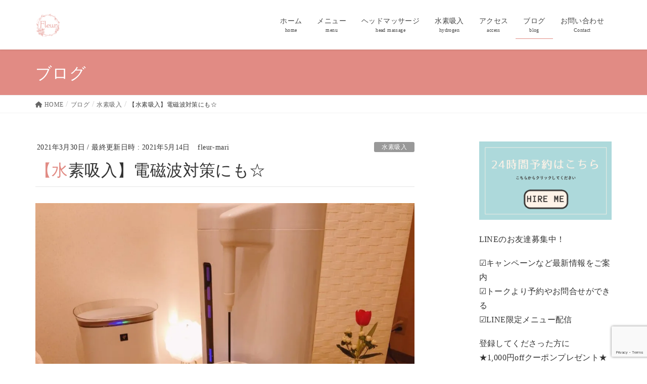

--- FILE ---
content_type: text/html; charset=UTF-8
request_url: https://fleur-ogr.com/blog/denjiha/
body_size: 19363
content:
<!DOCTYPE html>
<html lang="ja">
<head>
<link href="https://fonts.googleapis.com/earlyaccess/notosansjapanese.css" rel="stylesheet" >
<meta charset="utf-8">
<meta http-equiv="X-UA-Compatible" content="IE=edge">
<meta name="viewport" content="width=device-width, initial-scale=1">
	<link href="https://use.fontawesome.com/releases/v5.6.1/css/all.css" rel="stylesheet">

<title>【水素吸入】電磁波対策にも☆ | 極上ドライヘッドスパ＊プライベートサロン　Fleur(フルール)</title>
<meta name='robots' content='max-image-preview:large' />
<link rel='dns-prefetch' href='//webfonts.sakura.ne.jp' />
<link rel='dns-prefetch' href='//secure.gravatar.com' />
<link rel='dns-prefetch' href='//stats.wp.com' />
<link rel='dns-prefetch' href='//v0.wordpress.com' />
<link rel='dns-prefetch' href='//i0.wp.com' />
<link rel="alternate" type="application/rss+xml" title="極上ドライヘッドスパ＊プライベートサロン　Fleur(フルール) &raquo; フィード" href="https://fleur-ogr.com/feed/" />
<link rel="alternate" type="application/rss+xml" title="極上ドライヘッドスパ＊プライベートサロン　Fleur(フルール) &raquo; コメントフィード" href="https://fleur-ogr.com/comments/feed/" />
<meta name="description" content="こんにちは。大人女性のための極上ドライヘッドスパ・サロン「フルール」小倉です&nbsp;私たちの生活は知らず知らずのうちに電磁波の影響を受けています…スマホ、Wi-Fi環境、電子レンジ、パソコンなど…日常のあらゆるところで使用している便利な道具…まさか自分の身体に悪い影響を与えていると思いたくないですが…^^;年齢と共に苦手になってくるのが…この電磁波による身体への帯電を放電すること。日々の電磁波の影響を水素吸入の抗酸化力に助けてもらい" /><script type="text/javascript">
/* <![CDATA[ */
window._wpemojiSettings = {"baseUrl":"https:\/\/s.w.org\/images\/core\/emoji\/15.0.3\/72x72\/","ext":".png","svgUrl":"https:\/\/s.w.org\/images\/core\/emoji\/15.0.3\/svg\/","svgExt":".svg","source":{"concatemoji":"https:\/\/fleur-ogr.com\/wp-includes\/js\/wp-emoji-release.min.js?ver=6.6.4"}};
/*! This file is auto-generated */
!function(i,n){var o,s,e;function c(e){try{var t={supportTests:e,timestamp:(new Date).valueOf()};sessionStorage.setItem(o,JSON.stringify(t))}catch(e){}}function p(e,t,n){e.clearRect(0,0,e.canvas.width,e.canvas.height),e.fillText(t,0,0);var t=new Uint32Array(e.getImageData(0,0,e.canvas.width,e.canvas.height).data),r=(e.clearRect(0,0,e.canvas.width,e.canvas.height),e.fillText(n,0,0),new Uint32Array(e.getImageData(0,0,e.canvas.width,e.canvas.height).data));return t.every(function(e,t){return e===r[t]})}function u(e,t,n){switch(t){case"flag":return n(e,"\ud83c\udff3\ufe0f\u200d\u26a7\ufe0f","\ud83c\udff3\ufe0f\u200b\u26a7\ufe0f")?!1:!n(e,"\ud83c\uddfa\ud83c\uddf3","\ud83c\uddfa\u200b\ud83c\uddf3")&&!n(e,"\ud83c\udff4\udb40\udc67\udb40\udc62\udb40\udc65\udb40\udc6e\udb40\udc67\udb40\udc7f","\ud83c\udff4\u200b\udb40\udc67\u200b\udb40\udc62\u200b\udb40\udc65\u200b\udb40\udc6e\u200b\udb40\udc67\u200b\udb40\udc7f");case"emoji":return!n(e,"\ud83d\udc26\u200d\u2b1b","\ud83d\udc26\u200b\u2b1b")}return!1}function f(e,t,n){var r="undefined"!=typeof WorkerGlobalScope&&self instanceof WorkerGlobalScope?new OffscreenCanvas(300,150):i.createElement("canvas"),a=r.getContext("2d",{willReadFrequently:!0}),o=(a.textBaseline="top",a.font="600 32px Arial",{});return e.forEach(function(e){o[e]=t(a,e,n)}),o}function t(e){var t=i.createElement("script");t.src=e,t.defer=!0,i.head.appendChild(t)}"undefined"!=typeof Promise&&(o="wpEmojiSettingsSupports",s=["flag","emoji"],n.supports={everything:!0,everythingExceptFlag:!0},e=new Promise(function(e){i.addEventListener("DOMContentLoaded",e,{once:!0})}),new Promise(function(t){var n=function(){try{var e=JSON.parse(sessionStorage.getItem(o));if("object"==typeof e&&"number"==typeof e.timestamp&&(new Date).valueOf()<e.timestamp+604800&&"object"==typeof e.supportTests)return e.supportTests}catch(e){}return null}();if(!n){if("undefined"!=typeof Worker&&"undefined"!=typeof OffscreenCanvas&&"undefined"!=typeof URL&&URL.createObjectURL&&"undefined"!=typeof Blob)try{var e="postMessage("+f.toString()+"("+[JSON.stringify(s),u.toString(),p.toString()].join(",")+"));",r=new Blob([e],{type:"text/javascript"}),a=new Worker(URL.createObjectURL(r),{name:"wpTestEmojiSupports"});return void(a.onmessage=function(e){c(n=e.data),a.terminate(),t(n)})}catch(e){}c(n=f(s,u,p))}t(n)}).then(function(e){for(var t in e)n.supports[t]=e[t],n.supports.everything=n.supports.everything&&n.supports[t],"flag"!==t&&(n.supports.everythingExceptFlag=n.supports.everythingExceptFlag&&n.supports[t]);n.supports.everythingExceptFlag=n.supports.everythingExceptFlag&&!n.supports.flag,n.DOMReady=!1,n.readyCallback=function(){n.DOMReady=!0}}).then(function(){return e}).then(function(){var e;n.supports.everything||(n.readyCallback(),(e=n.source||{}).concatemoji?t(e.concatemoji):e.wpemoji&&e.twemoji&&(t(e.twemoji),t(e.wpemoji)))}))}((window,document),window._wpemojiSettings);
/* ]]> */
</script>
<link rel='stylesheet' id='vkExUnit_common_style-css' href='https://fleur-ogr.com/wp-content/plugins/vk-all-in-one-expansion-unit/assets/css/vkExUnit_style.css?ver=9.99.4.1' type='text/css' media='all' />
<style id='vkExUnit_common_style-inline-css' type='text/css'>
.veu_promotion-alert__content--text { border: 1px solid rgba(0,0,0,0.125); padding: 0.5em 1em; border-radius: var(--vk-size-radius); margin-bottom: var(--vk-margin-block-bottom); font-size: 0.875rem; } /* Alert Content部分に段落タグを入れた場合に最後の段落の余白を0にする */ .veu_promotion-alert__content--text p:last-of-type{ margin-bottom:0; margin-top: 0; }
:root {--ver_page_top_button_url:url(https://fleur-ogr.com/wp-content/plugins/vk-all-in-one-expansion-unit/assets/images/to-top-btn-icon.svg);}@font-face {font-weight: normal;font-style: normal;font-family: "vk_sns";src: url("https://fleur-ogr.com/wp-content/plugins/vk-all-in-one-expansion-unit/inc/sns/icons/fonts/vk_sns.eot?-bq20cj");src: url("https://fleur-ogr.com/wp-content/plugins/vk-all-in-one-expansion-unit/inc/sns/icons/fonts/vk_sns.eot?#iefix-bq20cj") format("embedded-opentype"),url("https://fleur-ogr.com/wp-content/plugins/vk-all-in-one-expansion-unit/inc/sns/icons/fonts/vk_sns.woff?-bq20cj") format("woff"),url("https://fleur-ogr.com/wp-content/plugins/vk-all-in-one-expansion-unit/inc/sns/icons/fonts/vk_sns.ttf?-bq20cj") format("truetype"),url("https://fleur-ogr.com/wp-content/plugins/vk-all-in-one-expansion-unit/inc/sns/icons/fonts/vk_sns.svg?-bq20cj#vk_sns") format("svg");}
</style>
<style id='wp-emoji-styles-inline-css' type='text/css'>

	img.wp-smiley, img.emoji {
		display: inline !important;
		border: none !important;
		box-shadow: none !important;
		height: 1em !important;
		width: 1em !important;
		margin: 0 0.07em !important;
		vertical-align: -0.1em !important;
		background: none !important;
		padding: 0 !important;
	}
</style>
<link rel='stylesheet' id='wp-block-library-css' href='https://fleur-ogr.com/wp-includes/css/dist/block-library/style.min.css?ver=6.6.4' type='text/css' media='all' />
<link rel='stylesheet' id='mediaelement-css' href='https://fleur-ogr.com/wp-includes/js/mediaelement/mediaelementplayer-legacy.min.css?ver=4.2.17' type='text/css' media='all' />
<link rel='stylesheet' id='wp-mediaelement-css' href='https://fleur-ogr.com/wp-includes/js/mediaelement/wp-mediaelement.min.css?ver=6.6.4' type='text/css' media='all' />
<style id='jetpack-sharing-buttons-style-inline-css' type='text/css'>
.jetpack-sharing-buttons__services-list{display:flex;flex-direction:row;flex-wrap:wrap;gap:0;list-style-type:none;margin:5px;padding:0}.jetpack-sharing-buttons__services-list.has-small-icon-size{font-size:12px}.jetpack-sharing-buttons__services-list.has-normal-icon-size{font-size:16px}.jetpack-sharing-buttons__services-list.has-large-icon-size{font-size:24px}.jetpack-sharing-buttons__services-list.has-huge-icon-size{font-size:36px}@media print{.jetpack-sharing-buttons__services-list{display:none!important}}.editor-styles-wrapper .wp-block-jetpack-sharing-buttons{gap:0;padding-inline-start:0}ul.jetpack-sharing-buttons__services-list.has-background{padding:1.25em 2.375em}
</style>
<style id='classic-theme-styles-inline-css' type='text/css'>
/*! This file is auto-generated */
.wp-block-button__link{color:#fff;background-color:#32373c;border-radius:9999px;box-shadow:none;text-decoration:none;padding:calc(.667em + 2px) calc(1.333em + 2px);font-size:1.125em}.wp-block-file__button{background:#32373c;color:#fff;text-decoration:none}
</style>
<style id='global-styles-inline-css' type='text/css'>
:root{--wp--preset--aspect-ratio--square: 1;--wp--preset--aspect-ratio--4-3: 4/3;--wp--preset--aspect-ratio--3-4: 3/4;--wp--preset--aspect-ratio--3-2: 3/2;--wp--preset--aspect-ratio--2-3: 2/3;--wp--preset--aspect-ratio--16-9: 16/9;--wp--preset--aspect-ratio--9-16: 9/16;--wp--preset--color--black: #000000;--wp--preset--color--cyan-bluish-gray: #abb8c3;--wp--preset--color--white: #ffffff;--wp--preset--color--pale-pink: #f78da7;--wp--preset--color--vivid-red: #cf2e2e;--wp--preset--color--luminous-vivid-orange: #ff6900;--wp--preset--color--luminous-vivid-amber: #fcb900;--wp--preset--color--light-green-cyan: #7bdcb5;--wp--preset--color--vivid-green-cyan: #00d084;--wp--preset--color--pale-cyan-blue: #8ed1fc;--wp--preset--color--vivid-cyan-blue: #0693e3;--wp--preset--color--vivid-purple: #9b51e0;--wp--preset--gradient--vivid-cyan-blue-to-vivid-purple: linear-gradient(135deg,rgba(6,147,227,1) 0%,rgb(155,81,224) 100%);--wp--preset--gradient--light-green-cyan-to-vivid-green-cyan: linear-gradient(135deg,rgb(122,220,180) 0%,rgb(0,208,130) 100%);--wp--preset--gradient--luminous-vivid-amber-to-luminous-vivid-orange: linear-gradient(135deg,rgba(252,185,0,1) 0%,rgba(255,105,0,1) 100%);--wp--preset--gradient--luminous-vivid-orange-to-vivid-red: linear-gradient(135deg,rgba(255,105,0,1) 0%,rgb(207,46,46) 100%);--wp--preset--gradient--very-light-gray-to-cyan-bluish-gray: linear-gradient(135deg,rgb(238,238,238) 0%,rgb(169,184,195) 100%);--wp--preset--gradient--cool-to-warm-spectrum: linear-gradient(135deg,rgb(74,234,220) 0%,rgb(151,120,209) 20%,rgb(207,42,186) 40%,rgb(238,44,130) 60%,rgb(251,105,98) 80%,rgb(254,248,76) 100%);--wp--preset--gradient--blush-light-purple: linear-gradient(135deg,rgb(255,206,236) 0%,rgb(152,150,240) 100%);--wp--preset--gradient--blush-bordeaux: linear-gradient(135deg,rgb(254,205,165) 0%,rgb(254,45,45) 50%,rgb(107,0,62) 100%);--wp--preset--gradient--luminous-dusk: linear-gradient(135deg,rgb(255,203,112) 0%,rgb(199,81,192) 50%,rgb(65,88,208) 100%);--wp--preset--gradient--pale-ocean: linear-gradient(135deg,rgb(255,245,203) 0%,rgb(182,227,212) 50%,rgb(51,167,181) 100%);--wp--preset--gradient--electric-grass: linear-gradient(135deg,rgb(202,248,128) 0%,rgb(113,206,126) 100%);--wp--preset--gradient--midnight: linear-gradient(135deg,rgb(2,3,129) 0%,rgb(40,116,252) 100%);--wp--preset--font-size--small: 13px;--wp--preset--font-size--medium: 20px;--wp--preset--font-size--large: 36px;--wp--preset--font-size--x-large: 42px;--wp--preset--spacing--20: 0.44rem;--wp--preset--spacing--30: 0.67rem;--wp--preset--spacing--40: 1rem;--wp--preset--spacing--50: 1.5rem;--wp--preset--spacing--60: 2.25rem;--wp--preset--spacing--70: 3.38rem;--wp--preset--spacing--80: 5.06rem;--wp--preset--shadow--natural: 6px 6px 9px rgba(0, 0, 0, 0.2);--wp--preset--shadow--deep: 12px 12px 50px rgba(0, 0, 0, 0.4);--wp--preset--shadow--sharp: 6px 6px 0px rgba(0, 0, 0, 0.2);--wp--preset--shadow--outlined: 6px 6px 0px -3px rgba(255, 255, 255, 1), 6px 6px rgba(0, 0, 0, 1);--wp--preset--shadow--crisp: 6px 6px 0px rgba(0, 0, 0, 1);}:where(.is-layout-flex){gap: 0.5em;}:where(.is-layout-grid){gap: 0.5em;}body .is-layout-flex{display: flex;}.is-layout-flex{flex-wrap: wrap;align-items: center;}.is-layout-flex > :is(*, div){margin: 0;}body .is-layout-grid{display: grid;}.is-layout-grid > :is(*, div){margin: 0;}:where(.wp-block-columns.is-layout-flex){gap: 2em;}:where(.wp-block-columns.is-layout-grid){gap: 2em;}:where(.wp-block-post-template.is-layout-flex){gap: 1.25em;}:where(.wp-block-post-template.is-layout-grid){gap: 1.25em;}.has-black-color{color: var(--wp--preset--color--black) !important;}.has-cyan-bluish-gray-color{color: var(--wp--preset--color--cyan-bluish-gray) !important;}.has-white-color{color: var(--wp--preset--color--white) !important;}.has-pale-pink-color{color: var(--wp--preset--color--pale-pink) !important;}.has-vivid-red-color{color: var(--wp--preset--color--vivid-red) !important;}.has-luminous-vivid-orange-color{color: var(--wp--preset--color--luminous-vivid-orange) !important;}.has-luminous-vivid-amber-color{color: var(--wp--preset--color--luminous-vivid-amber) !important;}.has-light-green-cyan-color{color: var(--wp--preset--color--light-green-cyan) !important;}.has-vivid-green-cyan-color{color: var(--wp--preset--color--vivid-green-cyan) !important;}.has-pale-cyan-blue-color{color: var(--wp--preset--color--pale-cyan-blue) !important;}.has-vivid-cyan-blue-color{color: var(--wp--preset--color--vivid-cyan-blue) !important;}.has-vivid-purple-color{color: var(--wp--preset--color--vivid-purple) !important;}.has-black-background-color{background-color: var(--wp--preset--color--black) !important;}.has-cyan-bluish-gray-background-color{background-color: var(--wp--preset--color--cyan-bluish-gray) !important;}.has-white-background-color{background-color: var(--wp--preset--color--white) !important;}.has-pale-pink-background-color{background-color: var(--wp--preset--color--pale-pink) !important;}.has-vivid-red-background-color{background-color: var(--wp--preset--color--vivid-red) !important;}.has-luminous-vivid-orange-background-color{background-color: var(--wp--preset--color--luminous-vivid-orange) !important;}.has-luminous-vivid-amber-background-color{background-color: var(--wp--preset--color--luminous-vivid-amber) !important;}.has-light-green-cyan-background-color{background-color: var(--wp--preset--color--light-green-cyan) !important;}.has-vivid-green-cyan-background-color{background-color: var(--wp--preset--color--vivid-green-cyan) !important;}.has-pale-cyan-blue-background-color{background-color: var(--wp--preset--color--pale-cyan-blue) !important;}.has-vivid-cyan-blue-background-color{background-color: var(--wp--preset--color--vivid-cyan-blue) !important;}.has-vivid-purple-background-color{background-color: var(--wp--preset--color--vivid-purple) !important;}.has-black-border-color{border-color: var(--wp--preset--color--black) !important;}.has-cyan-bluish-gray-border-color{border-color: var(--wp--preset--color--cyan-bluish-gray) !important;}.has-white-border-color{border-color: var(--wp--preset--color--white) !important;}.has-pale-pink-border-color{border-color: var(--wp--preset--color--pale-pink) !important;}.has-vivid-red-border-color{border-color: var(--wp--preset--color--vivid-red) !important;}.has-luminous-vivid-orange-border-color{border-color: var(--wp--preset--color--luminous-vivid-orange) !important;}.has-luminous-vivid-amber-border-color{border-color: var(--wp--preset--color--luminous-vivid-amber) !important;}.has-light-green-cyan-border-color{border-color: var(--wp--preset--color--light-green-cyan) !important;}.has-vivid-green-cyan-border-color{border-color: var(--wp--preset--color--vivid-green-cyan) !important;}.has-pale-cyan-blue-border-color{border-color: var(--wp--preset--color--pale-cyan-blue) !important;}.has-vivid-cyan-blue-border-color{border-color: var(--wp--preset--color--vivid-cyan-blue) !important;}.has-vivid-purple-border-color{border-color: var(--wp--preset--color--vivid-purple) !important;}.has-vivid-cyan-blue-to-vivid-purple-gradient-background{background: var(--wp--preset--gradient--vivid-cyan-blue-to-vivid-purple) !important;}.has-light-green-cyan-to-vivid-green-cyan-gradient-background{background: var(--wp--preset--gradient--light-green-cyan-to-vivid-green-cyan) !important;}.has-luminous-vivid-amber-to-luminous-vivid-orange-gradient-background{background: var(--wp--preset--gradient--luminous-vivid-amber-to-luminous-vivid-orange) !important;}.has-luminous-vivid-orange-to-vivid-red-gradient-background{background: var(--wp--preset--gradient--luminous-vivid-orange-to-vivid-red) !important;}.has-very-light-gray-to-cyan-bluish-gray-gradient-background{background: var(--wp--preset--gradient--very-light-gray-to-cyan-bluish-gray) !important;}.has-cool-to-warm-spectrum-gradient-background{background: var(--wp--preset--gradient--cool-to-warm-spectrum) !important;}.has-blush-light-purple-gradient-background{background: var(--wp--preset--gradient--blush-light-purple) !important;}.has-blush-bordeaux-gradient-background{background: var(--wp--preset--gradient--blush-bordeaux) !important;}.has-luminous-dusk-gradient-background{background: var(--wp--preset--gradient--luminous-dusk) !important;}.has-pale-ocean-gradient-background{background: var(--wp--preset--gradient--pale-ocean) !important;}.has-electric-grass-gradient-background{background: var(--wp--preset--gradient--electric-grass) !important;}.has-midnight-gradient-background{background: var(--wp--preset--gradient--midnight) !important;}.has-small-font-size{font-size: var(--wp--preset--font-size--small) !important;}.has-medium-font-size{font-size: var(--wp--preset--font-size--medium) !important;}.has-large-font-size{font-size: var(--wp--preset--font-size--large) !important;}.has-x-large-font-size{font-size: var(--wp--preset--font-size--x-large) !important;}
:where(.wp-block-post-template.is-layout-flex){gap: 1.25em;}:where(.wp-block-post-template.is-layout-grid){gap: 1.25em;}
:where(.wp-block-columns.is-layout-flex){gap: 2em;}:where(.wp-block-columns.is-layout-grid){gap: 2em;}
:root :where(.wp-block-pullquote){font-size: 1.5em;line-height: 1.6;}
</style>
<link rel='stylesheet' id='contact-form-7-css' href='https://fleur-ogr.com/wp-content/plugins/contact-form-7/includes/css/styles.css?ver=6.0.6' type='text/css' media='all' />
<link rel='stylesheet' id='veu-cta-css' href='https://fleur-ogr.com/wp-content/plugins/vk-all-in-one-expansion-unit/inc/call-to-action/package/assets/css/style.css?ver=9.99.4.1' type='text/css' media='all' />
<link rel='stylesheet' id='lightning-design-style-css' href='https://fleur-ogr.com/wp-content/themes/lightning/_g2/design-skin/origin/css/style.css?ver=14.22.1' type='text/css' media='all' />
<style id='lightning-design-style-inline-css' type='text/css'>
:root {--color-key:#e18b84;--color-key-dark:#f1c4d1;}
/* ltg common custom */:root {--vk-menu-acc-btn-border-color:#333;--vk-color-primary:#e18b84;--vk-color-primary-dark:#f1c4d1;--vk-color-primary-vivid:#f79891;--color-key:#e18b84;--color-key-dark:#f1c4d1;}.veu_color_txt_key { color:#f1c4d1 ; }.veu_color_bg_key { background-color:#f1c4d1 ; }.veu_color_border_key { border-color:#f1c4d1 ; }.btn-default { border-color:#e18b84;color:#e18b84;}.btn-default:focus,.btn-default:hover { border-color:#e18b84;background-color: #e18b84; }.wp-block-search__button,.btn-primary { background-color:#e18b84;border-color:#f1c4d1; }.wp-block-search__button:focus,.wp-block-search__button:hover,.btn-primary:not(:disabled):not(.disabled):active,.btn-primary:focus,.btn-primary:hover { background-color:#f1c4d1;border-color:#e18b84; }.btn-outline-primary { color : #e18b84 ; border-color:#e18b84; }.btn-outline-primary:not(:disabled):not(.disabled):active,.btn-outline-primary:focus,.btn-outline-primary:hover { color : #fff; background-color:#e18b84;border-color:#f1c4d1; }a { color:#337ab7; }
.tagcloud a:before { font-family: "Font Awesome 5 Free";content: "\f02b";font-weight: bold; }
a { color:#f1c4d1 ; }a:hover { color:#e18b84 ; }.page-header { background-color:#e18b84; }h1.entry-title:first-letter,.single h1.entry-title:first-letter { color:#e18b84; }h2,.mainSection-title { border-top-color:#e18b84; }h3:after,.subSection-title:after { border-bottom-color:#e18b84; }.media .media-body .media-heading a:hover { color:#e18b84; }ul.page-numbers li span.page-numbers.current,.page-link dl .post-page-numbers.current { background-color:#e18b84; }.pager li > a { border-color:#e18b84;color:#e18b84;}.pager li > a:hover { background-color:#e18b84;color:#fff;}footer { border-top-color:#e18b84; }dt { border-left-color:#e18b84; }@media (min-width: 768px){ ul.gMenu > li > a:after { border-bottom-color: #e18b84 ; }} /* @media (min-width: 768px) */
</style>
<link rel='stylesheet' id='lightning-common-style-css' href='https://fleur-ogr.com/wp-content/themes/lightning/_g2/assets/css/common.css?ver=14.22.1' type='text/css' media='all' />
<style id='lightning-common-style-inline-css' type='text/css'>
/* vk-mobile-nav */:root {--vk-mobile-nav-menu-btn-bg-src: url("https://fleur-ogr.com/wp-content/themes/lightning/_g2/inc/vk-mobile-nav/package//images/vk-menu-btn-black.svg");--vk-mobile-nav-menu-btn-close-bg-src: url("https://fleur-ogr.com/wp-content/themes/lightning/_g2/inc/vk-mobile-nav/package//images/vk-menu-close-black.svg");--vk-menu-acc-icon-open-black-bg-src: url("https://fleur-ogr.com/wp-content/themes/lightning/_g2/inc/vk-mobile-nav/package//images/vk-menu-acc-icon-open-black.svg");--vk-menu-acc-icon-open-white-bg-src: url("https://fleur-ogr.com/wp-content/themes/lightning/_g2/inc/vk-mobile-nav/package//images/vk-menu-acc-icon-open-white.svg");--vk-menu-acc-icon-close-black-bg-src: url("https://fleur-ogr.com/wp-content/themes/lightning/_g2/inc/vk-mobile-nav/package//images/vk-menu-close-black.svg");--vk-menu-acc-icon-close-white-bg-src: url("https://fleur-ogr.com/wp-content/themes/lightning/_g2/inc/vk-mobile-nav/package//images/vk-menu-close-white.svg");}
</style>
<link rel='stylesheet' id='lightning-theme-style-css' href='https://fleur-ogr.com/wp-content/themes/lightning_child_sample/style.css?ver=14.22.1' type='text/css' media='all' />
<link rel='stylesheet' id='vk-font-awesome-css' href='https://fleur-ogr.com/wp-content/themes/lightning/vendor/vektor-inc/font-awesome-versions/src/versions/6/css/all.min.css?ver=6.1.0' type='text/css' media='all' />
<link rel='stylesheet' id='slb_core-css' href='https://fleur-ogr.com/wp-content/plugins/simple-lightbox/client/css/app.css?ver=2.9.4' type='text/css' media='all' />
<link rel='stylesheet' id='social-logos-css' href='https://fleur-ogr.com/wp-content/plugins/jetpack/_inc/social-logos/social-logos.min.css?ver=13.8.2' type='text/css' media='all' />
<link rel='stylesheet' id='jetpack_css-css' href='https://fleur-ogr.com/wp-content/plugins/jetpack/css/jetpack.css?ver=13.8.2' type='text/css' media='all' />
<script type="text/javascript" id="jetpack_related-posts-js-extra">
/* <![CDATA[ */
var related_posts_js_options = {"post_heading":"h4"};
/* ]]> */
</script>
<script type="text/javascript" src="https://fleur-ogr.com/wp-content/plugins/jetpack/_inc/build/related-posts/related-posts.min.js?ver=20240116" id="jetpack_related-posts-js"></script>
<script type="text/javascript" src="https://fleur-ogr.com/wp-includes/js/jquery/jquery.min.js?ver=3.7.1" id="jquery-core-js"></script>
<script type="text/javascript" src="https://fleur-ogr.com/wp-includes/js/jquery/jquery-migrate.min.js?ver=3.4.1" id="jquery-migrate-js"></script>
<script type="text/javascript" src="//webfonts.sakura.ne.jp/js/sakurav3.js?fadein=0&amp;ver=3.1.4" id="typesquare_std-js"></script>
<link rel="https://api.w.org/" href="https://fleur-ogr.com/wp-json/" /><link rel="alternate" title="JSON" type="application/json" href="https://fleur-ogr.com/wp-json/wp/v2/posts/3517" /><link rel="EditURI" type="application/rsd+xml" title="RSD" href="https://fleur-ogr.com/xmlrpc.php?rsd" />
<meta name="generator" content="WordPress 6.6.4" />
<link rel="canonical" href="https://fleur-ogr.com/blog/denjiha/" />
<link rel='shortlink' href='https://wp.me/samJrD-denjiha' />
<link rel="alternate" title="oEmbed (JSON)" type="application/json+oembed" href="https://fleur-ogr.com/wp-json/oembed/1.0/embed?url=https%3A%2F%2Ffleur-ogr.com%2Fblog%2Fdenjiha%2F" />
<link rel="alternate" title="oEmbed (XML)" type="text/xml+oembed" href="https://fleur-ogr.com/wp-json/oembed/1.0/embed?url=https%3A%2F%2Ffleur-ogr.com%2Fblog%2Fdenjiha%2F&#038;format=xml" />
	<style>img#wpstats{display:none}</style>
		<style id="lightning-color-custom-for-plugins" type="text/css">/* ltg theme common */.color_key_bg,.color_key_bg_hover:hover{background-color: #e18b84;}.color_key_txt,.color_key_txt_hover:hover{color: #e18b84;}.color_key_border,.color_key_border_hover:hover{border-color: #e18b84;}.color_key_dark_bg,.color_key_dark_bg_hover:hover{background-color: #f1c4d1;}.color_key_dark_txt,.color_key_dark_txt_hover:hover{color: #f1c4d1;}.color_key_dark_border,.color_key_dark_border_hover:hover{border-color: #f1c4d1;}</style><script type="text/javascript" src="https://fleur-ogr.com/wp-content/plugins/si-captcha-for-wordpress/captcha/si_captcha.js?ver=1768834004"></script>
<!-- begin SI CAPTCHA Anti-Spam - login/register form style -->
<style type="text/css">
.si_captcha_small { width:175px; height:45px; padding-top:10px; padding-bottom:10px; }
.si_captcha_large { width:250px; height:60px; padding-top:10px; padding-bottom:10px; }
img#si_image_com { border-style:none; margin:0; padding-right:5px; float:left; }
img#si_image_reg { border-style:none; margin:0; padding-right:5px; float:left; }
img#si_image_log { border-style:none; margin:0; padding-right:5px; float:left; }
img#si_image_side_login { border-style:none; margin:0; padding-right:5px; float:left; }
img#si_image_checkout { border-style:none; margin:0; padding-right:5px; float:left; }
img#si_image_jetpack { border-style:none; margin:0; padding-right:5px; float:left; }
img#si_image_bbpress_topic { border-style:none; margin:0; padding-right:5px; float:left; }
.si_captcha_refresh { border-style:none; margin:0; vertical-align:bottom; }
div#si_captcha_input { display:block; padding-top:15px; padding-bottom:5px; }
label#si_captcha_code_label { margin:0; }
input#si_captcha_code_input { width:65px; }
p#si_captcha_code_p { clear: left; padding-top:10px; }
.si-captcha-jetpack-error { color:#DC3232; }
</style>
<!-- end SI CAPTCHA Anti-Spam - login/register form style -->

<!-- Jetpack Open Graph Tags -->
<meta property="og:type" content="article" />
<meta property="og:title" content="【水素吸入】電磁波対策にも☆" />
<meta property="og:url" content="https://fleur-ogr.com/blog/denjiha/" />
<meta property="og:description" content="こんにちは。 大人女性のための極上ドライヘッドスパ・サロン「フルール」小倉です &nbsp; 私たちの生活は知&hellip;" />
<meta property="article:published_time" content="2021-03-30T07:16:41+00:00" />
<meta property="article:modified_time" content="2021-05-14T12:33:26+00:00" />
<meta property="og:site_name" content="極上ドライヘッドスパ＊プライベートサロン　Fleur(フルール)" />
<meta property="og:image" content="https://i0.wp.com/fleur-ogr.com/wp-content/uploads/2021/03/IMG_5853.jpg?fit=1024%2C768&#038;ssl=1" />
<meta property="og:image:width" content="1024" />
<meta property="og:image:height" content="768" />
<meta property="og:image:alt" content="水素吸入" />
<meta property="og:locale" content="ja_JP" />
<meta name="twitter:text:title" content="【水素吸入】電磁波対策にも☆" />
<meta name="twitter:image" content="https://i0.wp.com/fleur-ogr.com/wp-content/uploads/2021/03/IMG_5853.jpg?fit=1024%2C768&#038;ssl=1&#038;w=640" />
<meta name="twitter:image:alt" content="水素吸入" />
<meta name="twitter:card" content="summary_large_image" />

<!-- End Jetpack Open Graph Tags -->
<!-- [ VK All in One Expansion Unit OGP ] -->
<meta property="og:site_name" content="極上ドライヘッドスパ＊プライベートサロン　Fleur(フルール)" />
<meta property="og:url" content="https://fleur-ogr.com/blog/denjiha/" />
<meta property="og:title" content="【水素吸入】電磁波対策にも☆ | 極上ドライヘッドスパ＊プライベートサロン　Fleur(フルール)" />
<meta property="og:description" content="こんにちは。大人女性のための極上ドライヘッドスパ・サロン「フルール」小倉です&nbsp;私たちの生活は知らず知らずのうちに電磁波の影響を受けています…スマホ、Wi-Fi環境、電子レンジ、パソコンなど…日常のあらゆるところで使用している便利な道具…まさか自分の身体に悪い影響を与えていると思いたくないですが…^^;年齢と共に苦手になってくるのが…この電磁波による身体への帯電を放電すること。日々の電磁波の影響を水素吸入の抗酸化力に助けてもらい" />
<meta property="fb:app_id" content="https://www.facebook.com/yasuko.kitaitakamori" />
<meta property="og:type" content="article" />
<meta property="og:image" content="https://i0.wp.com/fleur-ogr.com/wp-content/uploads/2021/03/IMG_5853.jpg?fit=1024%2C768&ssl=1" />
<meta property="og:image:width" content="1024" />
<meta property="og:image:height" content="768" />
<!-- [ / VK All in One Expansion Unit OGP ] -->
<!-- [ VK All in One Expansion Unit twitter card ] -->
<meta name="twitter:card" content="summary_large_image">
<meta name="twitter:description" content="こんにちは。大人女性のための極上ドライヘッドスパ・サロン「フルール」小倉です&nbsp;私たちの生活は知らず知らずのうちに電磁波の影響を受けています…スマホ、Wi-Fi環境、電子レンジ、パソコンなど…日常のあらゆるところで使用している便利な道具…まさか自分の身体に悪い影響を与えていると思いたくないですが…^^;年齢と共に苦手になってくるのが…この電磁波による身体への帯電を放電すること。日々の電磁波の影響を水素吸入の抗酸化力に助けてもらい">
<meta name="twitter:title" content="【水素吸入】電磁波対策にも☆ | 極上ドライヘッドスパ＊プライベートサロン　Fleur(フルール)">
<meta name="twitter:url" content="https://fleur-ogr.com/blog/denjiha/">
	<meta name="twitter:image" content="https://i0.wp.com/fleur-ogr.com/wp-content/uploads/2021/03/IMG_5853.jpg?fit=1024%2C768&#038;ssl=1">
	<meta name="twitter:domain" content="fleur-ogr.com">
	<!-- [ / VK All in One Expansion Unit twitter card ] -->
			<style type="text/css" id="wp-custom-css">
			h3 { border-bottom:none!important;}
h3:after{ border-bottom:none!important;}		</style>
		<!-- [ VK All in One Expansion Unit Article Structure Data ] --><script type="application/ld+json">{"@context":"https://schema.org/","@type":"Article","headline":"【水素吸入】電磁波対策にも☆","image":"https://i0.wp.com/fleur-ogr.com/wp-content/uploads/2021/03/IMG_5853.jpg?resize=320%2C180&amp;ssl=1","datePublished":"2021-03-30T16:16:41+09:00","dateModified":"2021-05-14T21:33:26+09:00","author":{"@type":"","name":"fleur-mari","url":"https://fleur-ogr.com/","sameAs":""}}</script><!-- [ / VK All in One Expansion Unit Article Structure Data ] -->	



</head>
<body class="post-template-default single single-post postid-3517 single-format-standard post-name-denjiha post-type-post sidebar-fix sidebar-fix-priority-top device-pc headfix header_height_changer fa_v6_css">
<header class="navbar siteHeader">
		<div class="container siteHeadContainer">
		<div class="navbar-header">
			<h1 class="navbar-brand siteHeader_logo">
			<a href="https://fleur-ogr.com/"><span>
			<img src="https://fleur-ogr.com/wp-content/uploads/2018/08/logo-1.png" alt="極上ドライヘッドスパ＊プライベートサロン　Fleur(フルール)" />			</span></a>
			</h1>
									  <a href="#" class="btn btn-default menuBtn menuClose menuBtn_left" id="menuBtn"><i class="fa fa-bars" aria-hidden="true"></i></a>
					</div>

		<div id="gMenu_outer" class="gMenu_outer"><nav class="menu-headernavigation-container"><ul id="menu-headernavigation" class="menu nav gMenu"><li id="menu-item-1061" class="menu-item menu-item-type-post_type menu-item-object-page menu-item-home"><a href="https://fleur-ogr.com/"><strong class="gMenu_name">ホーム</strong><span class="gMenu_description">home</span></a></li>
<li id="menu-item-3294" class="menu-item menu-item-type-post_type menu-item-object-page"><a href="https://fleur-ogr.com/menu/"><strong class="gMenu_name">メニュー</strong><span class="gMenu_description">menu</span></a></li>
<li id="menu-item-2678" class="menu-item menu-item-type-custom menu-item-object-custom menu-item-has-children"><a><strong class="gMenu_name">ヘッドマッサージ</strong><span class="gMenu_description">head massage</span></a>
<ul class="sub-menu">
	<li id="menu-item-1104" class="menu-item menu-item-type-post_type menu-item-object-page"><a href="https://fleur-ogr.com/head-2-2/">ヘッドマッサージ</a></li>
	<li id="menu-item-2702" class="menu-item menu-item-type-post_type menu-item-object-page"><a href="https://fleur-ogr.com/flow-head/">ヘッドマッサージの施術の流れ</a></li>
</ul>
</li>
<li id="menu-item-2679" class="menu-item menu-item-type-custom menu-item-object-custom menu-item-has-children"><a><strong class="gMenu_name">水素吸入</strong><span class="gMenu_description">hydrogen</span></a>
<ul class="sub-menu">
	<li id="menu-item-1101" class="menu-item menu-item-type-post_type menu-item-object-page"><a href="https://fleur-ogr.com/hydorogen/">水素吸入</a></li>
	<li id="menu-item-2707" class="menu-item menu-item-type-post_type menu-item-object-page"><a href="https://fleur-ogr.com/flow-hydro/">水素吸入の流れ</a></li>
</ul>
</li>
<li id="menu-item-1092" class="menu-item menu-item-type-post_type menu-item-object-page menu-item-has-children"><a href="https://fleur-ogr.com/access/"><strong class="gMenu_name">アクセス</strong><span class="gMenu_description">access</span></a>
<ul class="sub-menu">
	<li id="menu-item-1035" class="menu-item menu-item-type-post_type menu-item-object-page"><a href="https://fleur-ogr.com/faq/">よくあるご質問</a></li>
	<li id="menu-item-1463" class="menu-item menu-item-type-post_type menu-item-object-page"><a href="https://fleur-ogr.com/voice/">お客様の声</a></li>
</ul>
</li>
<li id="menu-item-1029" class="menu-item menu-item-type-post_type menu-item-object-page current_page_parent current-menu-ancestor"><a href="https://fleur-ogr.com/information-2/"><strong class="gMenu_name">ブログ</strong><span class="gMenu_description">blog</span></a></li>
<li id="menu-item-846" class="menu-item menu-item-type-post_type menu-item-object-page"><a href="https://fleur-ogr.com/contact-2/"><strong class="gMenu_name">お問い合わせ</strong><span class="gMenu_description">Contact</span></a></li>
</ul></nav></div>	</div>
	</header>

<div class="section page-header"><div class="container"><div class="row"><div class="col-md-12">
<div class="page-header_pageTitle">
ブログ</div>
</div></div></div></div><!-- [ /.page-header ] -->


<!-- [ .breadSection ] --><div class="section breadSection"><div class="container"><div class="row"><ol class="breadcrumb" itemscope itemtype="https://schema.org/BreadcrumbList"><li id="panHome" itemprop="itemListElement" itemscope itemtype="http://schema.org/ListItem"><a itemprop="item" href="https://fleur-ogr.com/"><span itemprop="name"><i class="fa fa-home"></i> HOME</span></a><meta itemprop="position" content="1" /></li><li itemprop="itemListElement" itemscope itemtype="http://schema.org/ListItem"><a itemprop="item" href="https://fleur-ogr.com/information-2/"><span itemprop="name">ブログ</span></a><meta itemprop="position" content="2" /></li><li itemprop="itemListElement" itemscope itemtype="http://schema.org/ListItem"><a itemprop="item" href="https://fleur-ogr.com/category/hydorogen/"><span itemprop="name">水素吸入</span></a><meta itemprop="position" content="3" /></li><li><span>【水素吸入】電磁波対策にも☆</span><meta itemprop="position" content="4" /></li></ol></div></div></div><!-- [ /.breadSection ] -->

<div class="section siteContent">
<div class="container">
<div class="row">

	<div class="col-md-8 mainSection" id="main" role="main">
				<article id="post-3517" class="entry entry-full post-3517 post type-post status-publish format-standard has-post-thumbnail hentry category-hydorogen category-blog">

	
	
		<header class="entry-header">
			<div class="entry-meta">


<span class="published entry-meta_items">2021年3月30日</span>

<span class="entry-meta_items entry-meta_updated">/ 最終更新日時 : <span class="updated">2021年5月14日</span></span>


	
	<span class="vcard author entry-meta_items entry-meta_items_author"><span class="fn">fleur-mari</span></span>



<span class="entry-meta_items entry-meta_items_term"><a href="https://fleur-ogr.com/category/hydorogen/" class="btn btn-xs btn-primary entry-meta_items_term_button" style="background-color:#999999;border:none;">水素吸入</a></span>
</div>
				<h1 class="entry-title">
											【水素吸入】電磁波対策にも☆									</h1>
		</header>

	
	
	<div class="entry-body">
				<div class="veu_autoEyeCatchBox"><img fetchpriority="high" decoding="async" width="1024" height="768" src="https://i0.wp.com/fleur-ogr.com/wp-content/uploads/2021/03/IMG_5853.jpg?fit=1024%2C768&amp;ssl=1" class="attachment-large size-large wp-post-image" alt="水素吸入" srcset="https://i0.wp.com/fleur-ogr.com/wp-content/uploads/2021/03/IMG_5853.jpg?w=1024&amp;ssl=1 1024w, https://i0.wp.com/fleur-ogr.com/wp-content/uploads/2021/03/IMG_5853.jpg?resize=300%2C225&amp;ssl=1 300w, https://i0.wp.com/fleur-ogr.com/wp-content/uploads/2021/03/IMG_5853.jpg?resize=768%2C576&amp;ssl=1 768w" sizes="(max-width: 1024px) 100vw, 1024px" data-attachment-id="3526" data-permalink="https://fleur-ogr.com/blog/denjiha/attachment/img_5853/" data-orig-file="https://i0.wp.com/fleur-ogr.com/wp-content/uploads/2021/03/IMG_5853.jpg?fit=1024%2C768&amp;ssl=1" data-orig-size="1024,768" data-comments-opened="0" data-image-meta="{&quot;aperture&quot;:&quot;0&quot;,&quot;credit&quot;:&quot;&quot;,&quot;camera&quot;:&quot;&quot;,&quot;caption&quot;:&quot;&quot;,&quot;created_timestamp&quot;:&quot;0&quot;,&quot;copyright&quot;:&quot;&quot;,&quot;focal_length&quot;:&quot;0&quot;,&quot;iso&quot;:&quot;0&quot;,&quot;shutter_speed&quot;:&quot;0&quot;,&quot;title&quot;:&quot;&quot;,&quot;orientation&quot;:&quot;0&quot;}" data-image-title="IMG_5853" data-image-description="" data-image-caption="" data-medium-file="https://i0.wp.com/fleur-ogr.com/wp-content/uploads/2021/03/IMG_5853.jpg?fit=300%2C225&amp;ssl=1" data-large-file="https://i0.wp.com/fleur-ogr.com/wp-content/uploads/2021/03/IMG_5853.jpg?fit=1024%2C768&amp;ssl=1" tabindex="0" role="button" /></div>
<p><span style="color: #800000;">こんにちは。</span><br />
<span style="color: #800000;">大人女性のための極上ドライヘッドスパ・サロン「フルール」</span><span style="color: #800000;">小倉です</span></p>
<p>&nbsp;</p>
<p class="p1">私たちの生活は知らず知らずのうちに電磁波の影響を受けています<span class="s1">…</span></p>
<p class="p1">スマホ、<span class="s1">Wi-Fi</span>環境、電子レンジ、パソコンなど<span class="s1">…</span></p>
<p class="p1">日常のあらゆるところで使用している便利な道具<span class="s1">…</span></p>
<p class="p1">まさか自分の身体に悪い影響を与えていると思いたくないですが<span class="s1">…^^;</span></p>
<p class="p1">年齢と共に苦手になってくるのが<span class="s1">…</span></p>
<p class="p1">この電磁波による身体への帯電を放電すること。</p>
<p class="p1">日々の電磁波の影響を水素吸入の抗酸化力に助けてもらいましょう！</p>
<p>&nbsp;</p>
<h4>水素と身体の関係</h4>
<p class="p1">人間の身体にはミトコンドリアというエネルギーを作る生産工場があります<span class="s1">…</span></p>
<p class="p1">そして車の排気ガスのように活性酸素を排出します</p>
<p>&nbsp;</p>
<p class="p1">①水素はミトコンドリアに侵入することができる唯一極小な成分</p>
<p class="p1">②病気や老化の原因になる酸化力の最も強い「悪玉活性酸素」を除去</p>
<p class="p1">①②を両方できるのが水素！</p>
<p><img data-recalc-dims="1" decoding="async" data-attachment-id="1845" data-permalink="https://fleur-ogr.com/blog/know/attachment/wpimgl2500_tp_v/" data-orig-file="https://i0.wp.com/fleur-ogr.com/wp-content/uploads/2019/02/WPIMGL2500_TP_V.jpg?fit=1024%2C682&amp;ssl=1" data-orig-size="1024,682" data-comments-opened="0" data-image-meta="{&quot;aperture&quot;:&quot;0&quot;,&quot;credit&quot;:&quot;&quot;,&quot;camera&quot;:&quot;&quot;,&quot;caption&quot;:&quot;&quot;,&quot;created_timestamp&quot;:&quot;0&quot;,&quot;copyright&quot;:&quot;&quot;,&quot;focal_length&quot;:&quot;0&quot;,&quot;iso&quot;:&quot;0&quot;,&quot;shutter_speed&quot;:&quot;0&quot;,&quot;title&quot;:&quot;&quot;,&quot;orientation&quot;:&quot;0&quot;}" data-image-title="WPIMGL2500_TP_V" data-image-description="" data-image-caption="" data-medium-file="https://i0.wp.com/fleur-ogr.com/wp-content/uploads/2019/02/WPIMGL2500_TP_V.jpg?fit=300%2C200&amp;ssl=1" data-large-file="https://i0.wp.com/fleur-ogr.com/wp-content/uploads/2019/02/WPIMGL2500_TP_V.jpg?fit=1024%2C682&amp;ssl=1" tabindex="0" role="button" class="alignnone wp-image-1845" src="https://i0.wp.com/fleur-ogr.com/wp-content/uploads/2019/02/WPIMGL2500_TP_V-150x150.jpg?resize=99%2C99&#038;ssl=1" alt="水素" width="99" height="99" srcset="https://i0.wp.com/fleur-ogr.com/wp-content/uploads/2019/02/WPIMGL2500_TP_V.jpg?resize=150%2C150&amp;ssl=1 150w, https://i0.wp.com/fleur-ogr.com/wp-content/uploads/2019/02/WPIMGL2500_TP_V.jpg?zoom=3&amp;resize=99%2C99 297w" sizes="(max-width: 99px) 100vw, 99px" /></p>
<p>&nbsp;</p>
<p class="p1">水素って私たちの身体の中の腸内細菌でも生成されるのですが加齢や食生活の変化で生産量は低下するんです<span class="s1">…</span></p>
<p class="p1">あと、ご存知の方もいらっしゃるかもしれませんが<span class="s1">…</span></p>
<p class="p1">「ワイヤー入り」ブラジャーも電磁波に要注意なんだそうです<span class="s1">…</span>(<span class="s1">T_T</span>)<br />
「ワイヤー」が電磁波を受けるアンテナになってしまうそう<span class="s1">…</span></p>
<p class="p1">便利になった現代は<span class="s1">…<br />
</span>健康でいるために思いもよらないことに注意が必要になりますね<span class="s1">…</span></p>
<p>&nbsp;</p>
<h4>水素吸入はドライヘッドスパと一緒に♪</h4>
<p class="p1">水素吸入はドライヘッドスパと同時に吸入ができます！<span class="s1"><br />
</span>水素吸入前後には血流チェック付き☆</p>
<p>水素吸入については→<a href="https://fleur-ogr.com/hydorogen/">こちら</a><br />
水素吸入の流れは→<a href="https://fleur-ogr.com/flow-hydro/">こちら</a></p>
<p class="p1">ご自身の血流の変化に皆さん驚かれますよ(<span class="s1">^^</span>)</p>
<p class="p1">春はデトックスの季節…♪</p>
<p>日々<span class="s1">…</span>健康でそして綺麗であるために<span class="s1">…<br />
</span>ドライヘッドスパにプラスして水素吸入デトックス始めてみませんか<span class="s1">…</span>？</p>
<p><img data-recalc-dims="1" decoding="async" data-attachment-id="1398" data-permalink="https://fleur-ogr.com/blog/which/attachment/img_4008-2/" data-orig-file="https://i0.wp.com/fleur-ogr.com/wp-content/uploads/2018/10/IMG_4008-1.jpg?fit=1000%2C667&amp;ssl=1" data-orig-size="1000,667" data-comments-opened="0" data-image-meta="{&quot;aperture&quot;:&quot;0&quot;,&quot;credit&quot;:&quot;&quot;,&quot;camera&quot;:&quot;&quot;,&quot;caption&quot;:&quot;&quot;,&quot;created_timestamp&quot;:&quot;0&quot;,&quot;copyright&quot;:&quot;&quot;,&quot;focal_length&quot;:&quot;0&quot;,&quot;iso&quot;:&quot;0&quot;,&quot;shutter_speed&quot;:&quot;0&quot;,&quot;title&quot;:&quot;&quot;,&quot;orientation&quot;:&quot;0&quot;}" data-image-title="IMG_4008" data-image-description="" data-image-caption="" data-medium-file="https://i0.wp.com/fleur-ogr.com/wp-content/uploads/2018/10/IMG_4008-1.jpg?fit=300%2C200&amp;ssl=1" data-large-file="https://i0.wp.com/fleur-ogr.com/wp-content/uploads/2018/10/IMG_4008-1.jpg?fit=1000%2C667&amp;ssl=1" tabindex="0" role="button" class="alignnone size-thumbnail wp-image-1398" src="https://i0.wp.com/fleur-ogr.com/wp-content/uploads/2018/10/IMG_4008-1-150x150.jpg?resize=150%2C150&#038;ssl=1" alt="頭ほぐし" width="150" height="150" srcset="https://i0.wp.com/fleur-ogr.com/wp-content/uploads/2018/10/IMG_4008-1.jpg?resize=150%2C150&amp;ssl=1 150w, https://i0.wp.com/fleur-ogr.com/wp-content/uploads/2018/10/IMG_4008-1.jpg?zoom=2&amp;resize=150%2C150 300w, https://i0.wp.com/fleur-ogr.com/wp-content/uploads/2018/10/IMG_4008-1.jpg?zoom=3&amp;resize=150%2C150 450w" sizes="(max-width: 150px) 100vw, 150px" /></p>
<div class="sharedaddy sd-sharing-enabled"><div class="robots-nocontent sd-block sd-social sd-social-icon sd-sharing"><h3 class="sd-title">共有:</h3><div class="sd-content"><ul><li class="share-twitter"><a rel="nofollow noopener noreferrer" data-shared="sharing-twitter-3517" class="share-twitter sd-button share-icon no-text" href="https://fleur-ogr.com/blog/denjiha/?share=twitter" target="_blank" title="クリックして Twitter で共有" ><span></span><span class="sharing-screen-reader-text">クリックして Twitter で共有 (新しいウィンドウで開きます)</span></a></li><li class="share-facebook"><a rel="nofollow noopener noreferrer" data-shared="sharing-facebook-3517" class="share-facebook sd-button share-icon no-text" href="https://fleur-ogr.com/blog/denjiha/?share=facebook" target="_blank" title="Facebook で共有するにはクリックしてください" ><span></span><span class="sharing-screen-reader-text">Facebook で共有するにはクリックしてください (新しいウィンドウで開きます)</span></a></li><li class="share-end"></li></ul></div></div></div>
<div id='jp-relatedposts' class='jp-relatedposts' >
	<h3 class="jp-relatedposts-headline"><em>関連</em></h3>
</div><div class="veu_socialSet veu_socialSet-position-after veu_contentAddSection"><script>window.twttr=(function(d,s,id){var js,fjs=d.getElementsByTagName(s)[0],t=window.twttr||{};if(d.getElementById(id))return t;js=d.createElement(s);js.id=id;js.src="https://platform.twitter.com/widgets.js";fjs.parentNode.insertBefore(js,fjs);t._e=[];t.ready=function(f){t._e.push(f);};return t;}(document,"script","twitter-wjs"));</script><ul><li class="sb_facebook sb_icon"><a class="sb_icon_inner" href="//www.facebook.com/sharer.php?src=bm&u=https%3A%2F%2Ffleur-ogr.com%2Fblog%2Fdenjiha%2F&amp;t=%E3%80%90%E6%B0%B4%E7%B4%A0%E5%90%B8%E5%85%A5%E3%80%91%E9%9B%BB%E7%A3%81%E6%B3%A2%E5%AF%BE%E7%AD%96%E3%81%AB%E3%82%82%E2%98%86%20%7C%20%E6%A5%B5%E4%B8%8A%E3%83%89%E3%83%A9%E3%82%A4%E3%83%98%E3%83%83%E3%83%89%E3%82%B9%E3%83%91%EF%BC%8A%E3%83%97%E3%83%A9%E3%82%A4%E3%83%99%E3%83%BC%E3%83%88%E3%82%B5%E3%83%AD%E3%83%B3%E3%80%80Fleur%28%E3%83%95%E3%83%AB%E3%83%BC%E3%83%AB%29" target="_blank" onclick="window.open(this.href,'FBwindow','width=650,height=450,menubar=no,toolbar=no,scrollbars=yes');return false;"><span class="vk_icon_w_r_sns_fb icon_sns"></span><span class="sns_txt">Facebook</span><span class="veu_count_sns_fb"></span></a></li><li class="sb_x_twitter sb_icon"><a class="sb_icon_inner" href="//twitter.com/intent/tweet?url=https%3A%2F%2Ffleur-ogr.com%2Fblog%2Fdenjiha%2F&amp;text=%E3%80%90%E6%B0%B4%E7%B4%A0%E5%90%B8%E5%85%A5%E3%80%91%E9%9B%BB%E7%A3%81%E6%B3%A2%E5%AF%BE%E7%AD%96%E3%81%AB%E3%82%82%E2%98%86%20%7C%20%E6%A5%B5%E4%B8%8A%E3%83%89%E3%83%A9%E3%82%A4%E3%83%98%E3%83%83%E3%83%89%E3%82%B9%E3%83%91%EF%BC%8A%E3%83%97%E3%83%A9%E3%82%A4%E3%83%99%E3%83%BC%E3%83%88%E3%82%B5%E3%83%AD%E3%83%B3%E3%80%80Fleur%28%E3%83%95%E3%83%AB%E3%83%BC%E3%83%AB%29" target="_blank" ><span class="vk_icon_w_r_sns_x_twitter icon_sns"></span><span class="sns_txt">X</span></a></li><li class="sb_hatena sb_icon"><a class="sb_icon_inner" href="//b.hatena.ne.jp/add?mode=confirm&url=https%3A%2F%2Ffleur-ogr.com%2Fblog%2Fdenjiha%2F&amp;title=%E3%80%90%E6%B0%B4%E7%B4%A0%E5%90%B8%E5%85%A5%E3%80%91%E9%9B%BB%E7%A3%81%E6%B3%A2%E5%AF%BE%E7%AD%96%E3%81%AB%E3%82%82%E2%98%86%20%7C%20%E6%A5%B5%E4%B8%8A%E3%83%89%E3%83%A9%E3%82%A4%E3%83%98%E3%83%83%E3%83%89%E3%82%B9%E3%83%91%EF%BC%8A%E3%83%97%E3%83%A9%E3%82%A4%E3%83%99%E3%83%BC%E3%83%88%E3%82%B5%E3%83%AD%E3%83%B3%E3%80%80Fleur%28%E3%83%95%E3%83%AB%E3%83%BC%E3%83%AB%29" target="_blank"  onclick="window.open(this.href,'Hatenawindow','width=650,height=450,menubar=no,toolbar=no,scrollbars=yes');return false;"><span class="vk_icon_w_r_sns_hatena icon_sns"></span><span class="sns_txt">Hatena</span><span class="veu_count_sns_hb"></span></a></li><li class="sb_pocket sb_icon"><a class="sb_icon_inner"  href="//getpocket.com/edit?url=https%3A%2F%2Ffleur-ogr.com%2Fblog%2Fdenjiha%2F&title=%E3%80%90%E6%B0%B4%E7%B4%A0%E5%90%B8%E5%85%A5%E3%80%91%E9%9B%BB%E7%A3%81%E6%B3%A2%E5%AF%BE%E7%AD%96%E3%81%AB%E3%82%82%E2%98%86%20%7C%20%E6%A5%B5%E4%B8%8A%E3%83%89%E3%83%A9%E3%82%A4%E3%83%98%E3%83%83%E3%83%89%E3%82%B9%E3%83%91%EF%BC%8A%E3%83%97%E3%83%A9%E3%82%A4%E3%83%99%E3%83%BC%E3%83%88%E3%82%B5%E3%83%AD%E3%83%B3%E3%80%80Fleur%28%E3%83%95%E3%83%AB%E3%83%BC%E3%83%AB%29" target="_blank"  onclick="window.open(this.href,'Pokcetwindow','width=650,height=450,menubar=no,toolbar=no,scrollbars=yes');return false;"><span class="vk_icon_w_r_sns_pocket icon_sns"></span><span class="sns_txt">Pocket</span><span class="veu_count_sns_pocket"></span></a></li><li class="sb_copy sb_icon"><button class="copy-button sb_icon_inner"data-clipboard-text="【水素吸入】電磁波対策にも☆ | 極上ドライヘッドスパ＊プライベートサロン　Fleur(フルール) https://fleur-ogr.com/blog/denjiha/"><span class="vk_icon_w_r_sns_copy icon_sns"><i class="fas fa-copy"></i></span><span class="sns_txt">Copy</span></button></li></ul></div><!-- [ /.socialSet ] -->			</div>

	
	
	
	
		<div class="entry-footer">

			<div class="entry-meta-dataList"><dl><dt>カテゴリー</dt><dd><a href="https://fleur-ogr.com/category/hydorogen/">水素吸入</a>、<a href="https://fleur-ogr.com/category/blog/">ブログ</a></dd></dl></div>
		</div><!-- [ /.entry-footer ] -->
	
	
			
	
		
		
		
		
	
	
</article><!-- [ /#post-3517 ] -->
	<nav>
		<ul class="pager">
		<li class="previous"><a href="https://fleur-ogr.com/blog/kosi/" rel="prev">【お客さまの声】ドライヘッドスパに来たのに…痛かった腰までラクになりました</a></li>
		<li class="next"><a href="https://fleur-ogr.com/blog/hair-2/" rel="next">【ドライヘッドスパ】最近白髪や抜け毛が増えて気になるんです…</a></li>
		</ul>
	</nav>

			</div><!-- [ /.mainSection ] -->

			<div class="col-md-3 col-md-offset-1 subSection sideSection">
						<aside class="widget widget_media_image" id="media_image-3"><a href="https://beauty.hotpepper.jp/kr/slnH000459458/coupon/"><img width="321" height="189" src="https://i0.wp.com/fleur-ogr.com/wp-content/uploads/2018/12/Blue-Freelancer-Web-Designer-Business-Card.png?fit=321%2C189&amp;ssl=1" class="image wp-image-1648  attachment-full size-full" alt="" style="max-width: 100%; height: auto;" decoding="async" loading="lazy" srcset="https://i0.wp.com/fleur-ogr.com/wp-content/uploads/2018/12/Blue-Freelancer-Web-Designer-Business-Card.png?w=321&amp;ssl=1 321w, https://i0.wp.com/fleur-ogr.com/wp-content/uploads/2018/12/Blue-Freelancer-Web-Designer-Business-Card.png?resize=300%2C177&amp;ssl=1 300w" sizes="(max-width: 321px) 100vw, 321px" data-attachment-id="1648" data-permalink="https://fleur-ogr.com/blue-freelancer-web-designer-business-card-3/" data-orig-file="https://i0.wp.com/fleur-ogr.com/wp-content/uploads/2018/12/Blue-Freelancer-Web-Designer-Business-Card.png?fit=321%2C189&amp;ssl=1" data-orig-size="321,189" data-comments-opened="0" data-image-meta="{&quot;aperture&quot;:&quot;0&quot;,&quot;credit&quot;:&quot;&quot;,&quot;camera&quot;:&quot;&quot;,&quot;caption&quot;:&quot;&quot;,&quot;created_timestamp&quot;:&quot;0&quot;,&quot;copyright&quot;:&quot;&quot;,&quot;focal_length&quot;:&quot;0&quot;,&quot;iso&quot;:&quot;0&quot;,&quot;shutter_speed&quot;:&quot;0&quot;,&quot;title&quot;:&quot;&quot;,&quot;orientation&quot;:&quot;0&quot;}" data-image-title="Blue Freelancer Web Designer Business Card" data-image-description="" data-image-caption="" data-medium-file="https://i0.wp.com/fleur-ogr.com/wp-content/uploads/2018/12/Blue-Freelancer-Web-Designer-Business-Card.png?fit=300%2C177&amp;ssl=1" data-large-file="https://i0.wp.com/fleur-ogr.com/wp-content/uploads/2018/12/Blue-Freelancer-Web-Designer-Business-Card.png?fit=321%2C189&amp;ssl=1" tabindex="0" role="button" /></a></aside><aside class="widget widget_text" id="text-3">			<div class="textwidget"><p>LINEのお友達募集中！</p>
<p>☑️キャンペーンなど最新情報をご案内<br />
☑️トークより予約やお問合せができる<br />
☑️LINE限定メニュー配信</p>
<p>登録してくださった方に<br />
★1,000円offクーポンプレゼント★<br />
(他の割引サービスとの併用不可)</p>
<p><a href="https://line.me/R/ti/p/%40azy3930k"><img decoding="async" data-recalc-dims="1" src="https://i0.wp.com/scdn.line-apps.com/n/line_add_friends/btn/ja.png?w=1140&#038;ssl=1" alt="”友だち追加“"  /></a></p>
</div>
		</aside><aside class="widget widget_media_image" id="media_image-2"><h1 class="widget-title subSection-title">インスタグラム</h1><a href="https://www.instagram.com/fleur8173/"><img width="100" height="100" src="https://i0.wp.com/fleur-ogr.com/wp-content/uploads/2018/10/glyph-icons2-e1538997160869.png?fit=100%2C100&amp;ssl=1" class="image wp-image-1282  attachment-full size-full" alt="" style="max-width: 100%; height: auto;" decoding="async" loading="lazy" data-attachment-id="1282" data-permalink="https://fleur-ogr.com/glyph-icons2/" data-orig-file="https://i0.wp.com/fleur-ogr.com/wp-content/uploads/2018/10/glyph-icons2-e1538997160869.png?fit=100%2C100&amp;ssl=1" data-orig-size="100,100" data-comments-opened="0" data-image-meta="{&quot;aperture&quot;:&quot;0&quot;,&quot;credit&quot;:&quot;&quot;,&quot;camera&quot;:&quot;&quot;,&quot;caption&quot;:&quot;&quot;,&quot;created_timestamp&quot;:&quot;0&quot;,&quot;copyright&quot;:&quot;&quot;,&quot;focal_length&quot;:&quot;0&quot;,&quot;iso&quot;:&quot;0&quot;,&quot;shutter_speed&quot;:&quot;0&quot;,&quot;title&quot;:&quot;&quot;,&quot;orientation&quot;:&quot;0&quot;}" data-image-title="glyph-icons2" data-image-description="" data-image-caption="" data-medium-file="https://i0.wp.com/fleur-ogr.com/wp-content/uploads/2018/10/glyph-icons2-e1538997160869.png?fit=100%2C100&amp;ssl=1" data-large-file="https://i0.wp.com/fleur-ogr.com/wp-content/uploads/2018/10/glyph-icons2-e1538997160869.png?fit=100%2C100&amp;ssl=1" tabindex="0" role="button" /></a></aside><aside class="widget widget_vkexunit_banner" id="vkexunit_banner-10"><a href="https://fleur-ogr.com/voice/" class="veu_banner" ><img src="https://i0.wp.com/fleur-ogr.com/wp-content/uploads/2018/10/voice-.png?fit=596%2C366&ssl=1" alt="お客様の声" /></a></aside>		<aside class="widget widget_wp_widget_vk_taxonomy_list" id="wp_widget_vk_taxonomy_list-3">		<div class="sideWidget widget_taxonomies widget_nav_menu">
			<h1 class="widget-title subSection-title">カテゴリー アーカイブ</h1>			<ul class="localNavi">

					<li class="cat-item cat-item-14"><a href="https://fleur-ogr.com/category/hydorogen/">水素吸入</a>
</li>
	<li class="cat-item cat-item-15"><a href="https://fleur-ogr.com/category/yomogi/">よもぎ蒸し</a>
</li>
	<li class="cat-item cat-item-16"><a href="https://fleur-ogr.com/category/%e3%83%98%e3%83%83%e3%83%89%e3%83%9e%e3%83%83%e3%82%b5%e3%83%bc%e3%82%b8/">ヘッドマッサージ</a>
</li>
	<li class="cat-item cat-item-17"><a href="https://fleur-ogr.com/category/%e3%82%b5%e3%83%ad%e3%83%b3%e3%81%ae%e3%81%93%e3%81%a8/">サロンのこと</a>
</li>
	<li class="cat-item cat-item-18"><a href="https://fleur-ogr.com/category/%e8%85%b8%e3%82%bb%e3%83%a9%e3%83%94%e3%83%bc/">腸セラピー</a>
</li>
	<li class="cat-item cat-item-20"><a href="https://fleur-ogr.com/category/%e5%bf%83%e3%81%ae%e3%83%81%e3%83%a3%e3%83%bc%e3%82%b8/">心のチャージ</a>
</li>
	<li class="cat-item cat-item-22"><a href="https://fleur-ogr.com/category/%e3%81%8a%e5%ae%a2%e3%81%95%e3%81%be%e3%81%ae%e5%a3%b0/">お客さまの声</a>
</li>
	<li class="cat-item cat-item-23"><a href="https://fleur-ogr.com/category/%e3%83%97%e3%83%a9%e3%82%a4%e3%83%99%e3%83%bc%e3%83%88/">プライベート</a>
</li>
	<li class="cat-item cat-item-24"><a href="https://fleur-ogr.com/category/%e9%ab%aa%e3%81%a8%e9%a0%ad%e7%9a%ae/">髪と頭皮</a>
</li>
	<li class="cat-item cat-item-25"><a href="https://fleur-ogr.com/category/reserve/">ご予約状況</a>
</li>
	<li class="cat-item cat-item-26"><a href="https://fleur-ogr.com/category/%e8%ba%ab%e4%bd%93%e3%81%ae%e3%81%93%e3%81%a8/">身体のこと</a>
</li>
	<li class="cat-item cat-item-29"><a href="https://fleur-ogr.com/category/%e9%99%b0%e9%99%bd%e4%ba%94%e8%a1%8c/">陰陽五行</a>
</li>
	<li class="cat-item cat-item-12"><a href="https://fleur-ogr.com/category/update/">更新情報</a>
</li>
	<li class="cat-item cat-item-13"><a href="https://fleur-ogr.com/category/head/">あたまほぐし</a>
</li>
	<li class="cat-item cat-item-8"><a href="https://fleur-ogr.com/category/blog/">ブログ</a>
</li>
	<li class="cat-item cat-item-2"><a href="https://fleur-ogr.com/category/event/">イベント</a>
</li>
			</ul>
		</div>
		</aside>		<aside class="widget widget_vkexunit_contact" id="vkexunit_contact-5"><div class="veu_contact"><a href="https://fleur-ogr.com/contact-2/" class="btn btn-primary btn-lg btn-block contact_bt"><span class="contact_bt_txt"><i class="far fa-envelope"></i> お問い合わせ <i class="far fa-arrow-alt-circle-right"></i></span><span class="contact_bt_subTxt contact_bt_subTxt_side">お気軽にお問い合わせください。</span></a></div></aside>					</div><!-- [ /.subSection ] -->
	

</div><!-- [ /.row ] -->
</div><!-- [ /.container ] -->
</div><!-- [ /.siteContent ] -->

<div class="section sectionBox siteContent_after">
    <div class="container ">
        <div class="row ">
            <div class="col-md-12 ">
            <aside class="widget widget_vkexunit_contact_section" id="vkexunit_contact_section-5"><section class="veu_contact veu_contentAddSection vk_contact veu_card veu_contact-layout-horizontal"><div class="contact_frame veu_card_inner"><p class="contact_txt"><span class="contact_txt_catch">施術中は電話に出られませんので留守番電話に名前とメッセージを残していただければこちらから折り返しご連絡させていただきます。</span><span class="contact_txt_tel veu_color_txt_key"><i class="contact_txt_tel_icon fas fa-phone-square"></i>070-3860-2606</span><span class="contact_txt_time">受付時間 10:30 - 18:00 〔月曜・日曜(隔週休)を除く ]</span></p><a href="https://fleur-ogr.com/contact-2/" class="btn btn-primary btn-lg contact_bt"><span class="contact_bt_txt"><i class="far fa-envelope"></i> お問い合わせはこちら <i class="far fa-arrow-alt-circle-right"></i></span><span class="contact_bt_subTxt">お気軽にお問い合わせください。</span></a></div></section></aside>            </div>
        </div>
    </div>
</div>


<footer class="section siteFooter">
    <div class="footerMenu">
       <div class="container">
            <nav class="menu-headernavigation-container"><ul id="menu-headernavigation-1" class="menu nav"><li id="menu-item-1061" class="menu-item menu-item-type-post_type menu-item-object-page menu-item-home menu-item-1061"><a href="https://fleur-ogr.com/">ホーム</a></li>
<li id="menu-item-3294" class="menu-item menu-item-type-post_type menu-item-object-page menu-item-3294"><a href="https://fleur-ogr.com/menu/">メニュー</a></li>
<li id="menu-item-2678" class="menu-item menu-item-type-custom menu-item-object-custom menu-item-2678"><a>ヘッドマッサージ</a></li>
<li id="menu-item-2679" class="menu-item menu-item-type-custom menu-item-object-custom menu-item-2679"><a>水素吸入</a></li>
<li id="menu-item-1092" class="menu-item menu-item-type-post_type menu-item-object-page menu-item-1092"><a href="https://fleur-ogr.com/access/">アクセス</a></li>
<li id="menu-item-1029" class="menu-item menu-item-type-post_type menu-item-object-page current_page_parent menu-item-1029 current-menu-ancestor"><a href="https://fleur-ogr.com/information-2/">ブログ</a></li>
<li id="menu-item-846" class="menu-item menu-item-type-post_type menu-item-object-page menu-item-846"><a href="https://fleur-ogr.com/contact-2/">お問い合わせ</a></li>
</ul></nav>        </div>
    </div>
    <div class="container sectionBox">
        <div class="row ">
            <div class="col-md-4"><aside class="widget widget_wp_widget_vkexunit_profile" id="wp_widget_vkexunit_profile-2">
<div class="veu_profile">
<h1 class="widget-title subSection-title">Fleur（フルール）</h1><div class="profile" >
<div class="media_outer media_left" style="width:150px;"><img class="profile_media" src="https://fleur-ogr.com/wp-content/uploads/2018/08/logo-1.png" alt="logo" /></div><p class="profile_text">〒242-0016<br />
神奈川県大和市大和南1丁目5-16<br />
みずきビル503<br />
070-3860-2606<br />
<br />
<br />
</p>

<ul class="sns_btns">
<li class="mail_btn"><a href="https://fleur-ogr.com/contact/" target="_blank" style="border-color: #eac0d1; background:none;"><i class="fa-solid fa-envelope icon" style="color:#eac0d1;"></i></a></li><li class="instagram_btn"><a href="https://www.instagram.com/fleur8173/" target="_blank" style="border-color: #eac0d1; background:none;"><i class="fa-brands fa-instagram icon" style="color:#eac0d1;"></i></a></li></ul>

</div>
<!-- / .site-profile -->
</div>
</aside></div><div class="col-md-4"><aside class="widget widget_vkexunit_contact" id="vkexunit_contact-7"><div class="veu_contact"><a href="https://fleur-ogr.com/contact-2/" class="btn btn-primary btn-lg btn-block contact_bt"><span class="contact_bt_txt"><i class="far fa-envelope"></i> お問い合わせ <i class="far fa-arrow-alt-circle-right"></i></span><span class="contact_bt_subTxt contact_bt_subTxt_side">お気軽にお問い合わせください。</span></a></div></aside></div><div class="col-md-4"></div>        </div>
    </div>
	<div class="container sectionBox text-center copyright">
		<p>Copyright © 極上ドライヘッドスパ＊プライベートサロン　Fleur(フルール) All Rights Reserved.</p>
    </div>
    <!--<div class="container sectionBox copySection text-center">
          <p>Copyright &copy; 極上ドライヘッドスパ＊プライベートサロン　Fleur(フルール) All Rights Reserved.</p><p>Powered by <a href="https://wordpress.org/">WordPress</a> with <a href="https://wordpress.org/themes/lightning/" target="_blank" title="Free WordPress Theme Lightning">Lightning Theme</a> &amp; <a href="https://wordpress.org/plugins/vk-all-in-one-expansion-unit/" target="_blank">VK All in One Expansion Unit</a></p>    </div>-->
</footer>
<div id="vk-mobile-nav-menu-btn" class="vk-mobile-nav-menu-btn">MENU</div><div class="vk-mobile-nav vk-mobile-nav-drop-in" id="vk-mobile-nav"><nav class="vk-mobile-nav-menu-outer" role="navigation"><ul id="menu-headernavigation-2" class="vk-menu-acc menu"><li class="menu-item menu-item-type-post_type menu-item-object-page menu-item-home menu-item-1061"><a href="https://fleur-ogr.com/">ホーム</a></li>
<li class="menu-item menu-item-type-post_type menu-item-object-page menu-item-3294"><a href="https://fleur-ogr.com/menu/">メニュー</a></li>
<li class="menu-item menu-item-type-custom menu-item-object-custom menu-item-has-children menu-item-2678"><a>ヘッドマッサージ</a>
<ul class="sub-menu">
	<li id="menu-item-1104" class="menu-item menu-item-type-post_type menu-item-object-page menu-item-1104"><a href="https://fleur-ogr.com/head-2-2/">ヘッドマッサージ</a></li>
	<li id="menu-item-2702" class="menu-item menu-item-type-post_type menu-item-object-page menu-item-2702"><a href="https://fleur-ogr.com/flow-head/">ヘッドマッサージの施術の流れ</a></li>
</ul>
</li>
<li class="menu-item menu-item-type-custom menu-item-object-custom menu-item-has-children menu-item-2679"><a>水素吸入</a>
<ul class="sub-menu">
	<li id="menu-item-1101" class="menu-item menu-item-type-post_type menu-item-object-page menu-item-1101"><a href="https://fleur-ogr.com/hydorogen/">水素吸入</a></li>
	<li id="menu-item-2707" class="menu-item menu-item-type-post_type menu-item-object-page menu-item-2707"><a href="https://fleur-ogr.com/flow-hydro/">水素吸入の流れ</a></li>
</ul>
</li>
<li class="menu-item menu-item-type-post_type menu-item-object-page menu-item-has-children menu-item-1092"><a href="https://fleur-ogr.com/access/">アクセス</a>
<ul class="sub-menu">
	<li id="menu-item-1035" class="menu-item menu-item-type-post_type menu-item-object-page menu-item-1035"><a href="https://fleur-ogr.com/faq/">よくあるご質問</a></li>
	<li id="menu-item-1463" class="menu-item menu-item-type-post_type menu-item-object-page menu-item-1463"><a href="https://fleur-ogr.com/voice/">お客様の声</a></li>
</ul>
</li>
<li class="menu-item menu-item-type-post_type menu-item-object-page current_page_parent menu-item-1029 current-menu-ancestor"><a href="https://fleur-ogr.com/information-2/">ブログ</a></li>
<li class="menu-item menu-item-type-post_type menu-item-object-page menu-item-846"><a href="https://fleur-ogr.com/contact-2/">お問い合わせ</a></li>
</ul></nav></div><a href="#top" id="page_top" class="page_top_btn">PAGE TOP</a>		<div id="jp-carousel-loading-overlay">
			<div id="jp-carousel-loading-wrapper">
				<span id="jp-carousel-library-loading">&nbsp;</span>
			</div>
		</div>
		<div class="jp-carousel-overlay" style="display: none;">

		<div class="jp-carousel-container">
			<!-- The Carousel Swiper -->
			<div
				class="jp-carousel-wrap swiper-container jp-carousel-swiper-container jp-carousel-transitions"
				itemscope
				itemtype="https://schema.org/ImageGallery">
				<div class="jp-carousel swiper-wrapper"></div>
				<div class="jp-swiper-button-prev swiper-button-prev">
					<svg width="25" height="24" viewBox="0 0 25 24" fill="none" xmlns="http://www.w3.org/2000/svg">
						<mask id="maskPrev" mask-type="alpha" maskUnits="userSpaceOnUse" x="8" y="6" width="9" height="12">
							<path d="M16.2072 16.59L11.6496 12L16.2072 7.41L14.8041 6L8.8335 12L14.8041 18L16.2072 16.59Z" fill="white"/>
						</mask>
						<g mask="url(#maskPrev)">
							<rect x="0.579102" width="23.8823" height="24" fill="#FFFFFF"/>
						</g>
					</svg>
				</div>
				<div class="jp-swiper-button-next swiper-button-next">
					<svg width="25" height="24" viewBox="0 0 25 24" fill="none" xmlns="http://www.w3.org/2000/svg">
						<mask id="maskNext" mask-type="alpha" maskUnits="userSpaceOnUse" x="8" y="6" width="8" height="12">
							<path d="M8.59814 16.59L13.1557 12L8.59814 7.41L10.0012 6L15.9718 12L10.0012 18L8.59814 16.59Z" fill="white"/>
						</mask>
						<g mask="url(#maskNext)">
							<rect x="0.34375" width="23.8822" height="24" fill="#FFFFFF"/>
						</g>
					</svg>
				</div>
			</div>
			<!-- The main close buton -->
			<div class="jp-carousel-close-hint">
				<svg width="25" height="24" viewBox="0 0 25 24" fill="none" xmlns="http://www.w3.org/2000/svg">
					<mask id="maskClose" mask-type="alpha" maskUnits="userSpaceOnUse" x="5" y="5" width="15" height="14">
						<path d="M19.3166 6.41L17.9135 5L12.3509 10.59L6.78834 5L5.38525 6.41L10.9478 12L5.38525 17.59L6.78834 19L12.3509 13.41L17.9135 19L19.3166 17.59L13.754 12L19.3166 6.41Z" fill="white"/>
					</mask>
					<g mask="url(#maskClose)">
						<rect x="0.409668" width="23.8823" height="24" fill="#FFFFFF"/>
					</g>
				</svg>
			</div>
			<!-- Image info, comments and meta -->
			<div class="jp-carousel-info">
				<div class="jp-carousel-info-footer">
					<div class="jp-carousel-pagination-container">
						<div class="jp-swiper-pagination swiper-pagination"></div>
						<div class="jp-carousel-pagination"></div>
					</div>
					<div class="jp-carousel-photo-title-container">
						<h2 class="jp-carousel-photo-caption"></h2>
					</div>
					<div class="jp-carousel-photo-icons-container">
						<a href="#" class="jp-carousel-icon-btn jp-carousel-icon-info" aria-label="写真のメタデータ表示を切り替え">
							<span class="jp-carousel-icon">
								<svg width="25" height="24" viewBox="0 0 25 24" fill="none" xmlns="http://www.w3.org/2000/svg">
									<mask id="maskInfo" mask-type="alpha" maskUnits="userSpaceOnUse" x="2" y="2" width="21" height="20">
										<path fill-rule="evenodd" clip-rule="evenodd" d="M12.7537 2C7.26076 2 2.80273 6.48 2.80273 12C2.80273 17.52 7.26076 22 12.7537 22C18.2466 22 22.7046 17.52 22.7046 12C22.7046 6.48 18.2466 2 12.7537 2ZM11.7586 7V9H13.7488V7H11.7586ZM11.7586 11V17H13.7488V11H11.7586ZM4.79292 12C4.79292 16.41 8.36531 20 12.7537 20C17.142 20 20.7144 16.41 20.7144 12C20.7144 7.59 17.142 4 12.7537 4C8.36531 4 4.79292 7.59 4.79292 12Z" fill="white"/>
									</mask>
									<g mask="url(#maskInfo)">
										<rect x="0.8125" width="23.8823" height="24" fill="#FFFFFF"/>
									</g>
								</svg>
							</span>
						</a>
												<a href="#" class="jp-carousel-icon-btn jp-carousel-icon-comments" aria-label="写真のコメント表示を切り替え">
							<span class="jp-carousel-icon">
								<svg width="25" height="24" viewBox="0 0 25 24" fill="none" xmlns="http://www.w3.org/2000/svg">
									<mask id="maskComments" mask-type="alpha" maskUnits="userSpaceOnUse" x="2" y="2" width="21" height="20">
										<path fill-rule="evenodd" clip-rule="evenodd" d="M4.3271 2H20.2486C21.3432 2 22.2388 2.9 22.2388 4V16C22.2388 17.1 21.3432 18 20.2486 18H6.31729L2.33691 22V4C2.33691 2.9 3.2325 2 4.3271 2ZM6.31729 16H20.2486V4H4.3271V18L6.31729 16Z" fill="white"/>
									</mask>
									<g mask="url(#maskComments)">
										<rect x="0.34668" width="23.8823" height="24" fill="#FFFFFF"/>
									</g>
								</svg>

								<span class="jp-carousel-has-comments-indicator" aria-label="この画像にはコメントがあります。"></span>
							</span>
						</a>
											</div>
				</div>
				<div class="jp-carousel-info-extra">
					<div class="jp-carousel-info-content-wrapper">
						<div class="jp-carousel-photo-title-container">
							<h2 class="jp-carousel-photo-title"></h2>
						</div>
						<div class="jp-carousel-comments-wrapper">
															<div id="jp-carousel-comments-loading">
									<span>コメントを読み込み中…</span>
								</div>
								<div class="jp-carousel-comments"></div>
								<div id="jp-carousel-comment-form-container">
									<span id="jp-carousel-comment-form-spinner">&nbsp;</span>
									<div id="jp-carousel-comment-post-results"></div>
																														<form id="jp-carousel-comment-form">
												<label for="jp-carousel-comment-form-comment-field" class="screen-reader-text">コメントをどうぞ</label>
												<textarea
													name="comment"
													class="jp-carousel-comment-form-field jp-carousel-comment-form-textarea"
													id="jp-carousel-comment-form-comment-field"
													placeholder="コメントをどうぞ"
												></textarea>
												<div id="jp-carousel-comment-form-submit-and-info-wrapper">
													<div id="jp-carousel-comment-form-commenting-as">
																													<fieldset>
																<label for="jp-carousel-comment-form-email-field">メール (必須)</label>
																<input type="text" name="email" class="jp-carousel-comment-form-field jp-carousel-comment-form-text-field" id="jp-carousel-comment-form-email-field" />
															</fieldset>
															<fieldset>
																<label for="jp-carousel-comment-form-author-field">名前 (必須)</label>
																<input type="text" name="author" class="jp-carousel-comment-form-field jp-carousel-comment-form-text-field" id="jp-carousel-comment-form-author-field" />
															</fieldset>
															<fieldset>
																<label for="jp-carousel-comment-form-url-field">サイト</label>
																<input type="text" name="url" class="jp-carousel-comment-form-field jp-carousel-comment-form-text-field" id="jp-carousel-comment-form-url-field" />
															</fieldset>
																											</div>
													<input
														type="submit"
														name="submit"
														class="jp-carousel-comment-form-button"
														id="jp-carousel-comment-form-button-submit"
														value="コメントを送信" />
												</div>
											</form>
																											</div>
													</div>
						<div class="jp-carousel-image-meta">
							<div class="jp-carousel-title-and-caption">
								<div class="jp-carousel-photo-info">
									<h3 class="jp-carousel-caption" itemprop="caption description"></h3>
								</div>

								<div class="jp-carousel-photo-description"></div>
							</div>
							<ul class="jp-carousel-image-exif" style="display: none;"></ul>
							<a class="jp-carousel-image-download" href="#" target="_blank" style="display: none;">
								<svg width="25" height="24" viewBox="0 0 25 24" fill="none" xmlns="http://www.w3.org/2000/svg">
									<mask id="mask0" mask-type="alpha" maskUnits="userSpaceOnUse" x="3" y="3" width="19" height="18">
										<path fill-rule="evenodd" clip-rule="evenodd" d="M5.84615 5V19H19.7775V12H21.7677V19C21.7677 20.1 20.8721 21 19.7775 21H5.84615C4.74159 21 3.85596 20.1 3.85596 19V5C3.85596 3.9 4.74159 3 5.84615 3H12.8118V5H5.84615ZM14.802 5V3H21.7677V10H19.7775V6.41L9.99569 16.24L8.59261 14.83L18.3744 5H14.802Z" fill="white"/>
									</mask>
									<g mask="url(#mask0)">
										<rect x="0.870605" width="23.8823" height="24" fill="#FFFFFF"/>
									</g>
								</svg>
								<span class="jp-carousel-download-text"></span>
							</a>
							<div class="jp-carousel-image-map" style="display: none;"></div>
						</div>
					</div>
				</div>
			</div>
		</div>

		</div>
		
	<script type="text/javascript">
		window.WPCOM_sharing_counts = {"https:\/\/fleur-ogr.com\/blog\/denjiha\/":3517};
	</script>
				<script type="text/javascript" src="https://fleur-ogr.com/wp-includes/js/dist/hooks.min.js?ver=2810c76e705dd1a53b18" id="wp-hooks-js"></script>
<script type="text/javascript" src="https://fleur-ogr.com/wp-includes/js/dist/i18n.min.js?ver=5e580eb46a90c2b997e6" id="wp-i18n-js"></script>
<script type="text/javascript" id="wp-i18n-js-after">
/* <![CDATA[ */
wp.i18n.setLocaleData( { 'text direction\u0004ltr': [ 'ltr' ] } );
/* ]]> */
</script>
<script type="text/javascript" src="https://fleur-ogr.com/wp-content/plugins/contact-form-7/includes/swv/js/index.js?ver=6.0.6" id="swv-js"></script>
<script type="text/javascript" id="contact-form-7-js-translations">
/* <![CDATA[ */
( function( domain, translations ) {
	var localeData = translations.locale_data[ domain ] || translations.locale_data.messages;
	localeData[""].domain = domain;
	wp.i18n.setLocaleData( localeData, domain );
} )( "contact-form-7", {"translation-revision-date":"2025-04-11 06:42:50+0000","generator":"GlotPress\/4.0.1","domain":"messages","locale_data":{"messages":{"":{"domain":"messages","plural-forms":"nplurals=1; plural=0;","lang":"ja_JP"},"This contact form is placed in the wrong place.":["\u3053\u306e\u30b3\u30f3\u30bf\u30af\u30c8\u30d5\u30a9\u30fc\u30e0\u306f\u9593\u9055\u3063\u305f\u4f4d\u7f6e\u306b\u7f6e\u304b\u308c\u3066\u3044\u307e\u3059\u3002"],"Error:":["\u30a8\u30e9\u30fc:"]}},"comment":{"reference":"includes\/js\/index.js"}} );
/* ]]> */
</script>
<script type="text/javascript" id="contact-form-7-js-before">
/* <![CDATA[ */
var wpcf7 = {
    "api": {
        "root": "https:\/\/fleur-ogr.com\/wp-json\/",
        "namespace": "contact-form-7\/v1"
    }
};
/* ]]> */
</script>
<script type="text/javascript" src="https://fleur-ogr.com/wp-content/plugins/contact-form-7/includes/js/index.js?ver=6.0.6" id="contact-form-7-js"></script>
<script type="text/javascript" src="https://fleur-ogr.com/wp-includes/js/clipboard.min.js?ver=2.0.11" id="clipboard-js"></script>
<script type="text/javascript" src="https://fleur-ogr.com/wp-content/plugins/vk-all-in-one-expansion-unit/inc/sns/assets/js/copy-button.js" id="copy-button-js"></script>
<script type="text/javascript" src="https://fleur-ogr.com/wp-content/plugins/vk-all-in-one-expansion-unit/inc/smooth-scroll/js/smooth-scroll.min.js?ver=9.99.4.1" id="smooth-scroll-js-js"></script>
<script type="text/javascript" id="vkExUnit_master-js-js-extra">
/* <![CDATA[ */
var vkExOpt = {"ajax_url":"https:\/\/fleur-ogr.com\/wp-admin\/admin-ajax.php","hatena_entry":"https:\/\/fleur-ogr.com\/wp-json\/vk_ex_unit\/v1\/hatena_entry\/","facebook_entry":"https:\/\/fleur-ogr.com\/wp-json\/vk_ex_unit\/v1\/facebook_entry\/","facebook_count_enable":"","entry_count":"1","entry_from_post":"","homeUrl":"https:\/\/fleur-ogr.com\/"};
/* ]]> */
</script>
<script type="text/javascript" src="https://fleur-ogr.com/wp-content/plugins/vk-all-in-one-expansion-unit/assets/js/all.min.js?ver=9.99.4.1" id="vkExUnit_master-js-js"></script>
<script type="text/javascript" id="lightning-js-js-extra">
/* <![CDATA[ */
var lightningOpt = [];
/* ]]> */
</script>
<script type="text/javascript" src="https://fleur-ogr.com/wp-content/themes/lightning/_g2/assets/js/lightning.min.js?ver=14.22.1" id="lightning-js-js"></script>
<script type="text/javascript" src="https://fleur-ogr.com/wp-content/themes/lightning/_g2/library/bootstrap-3/js/bootstrap.min.js?ver=3.4.1" id="bootstrap-js-js"></script>
<script type="text/javascript" src="https://www.google.com/recaptcha/api.js?render=6LeCxb0dAAAAAOH8J1uXADWtsUTd6yh2xGlN-clM&amp;ver=3.0" id="google-recaptcha-js"></script>
<script type="text/javascript" src="https://fleur-ogr.com/wp-includes/js/dist/vendor/wp-polyfill.min.js?ver=3.15.0" id="wp-polyfill-js"></script>
<script type="text/javascript" id="wpcf7-recaptcha-js-before">
/* <![CDATA[ */
var wpcf7_recaptcha = {
    "sitekey": "6LeCxb0dAAAAAOH8J1uXADWtsUTd6yh2xGlN-clM",
    "actions": {
        "homepage": "homepage",
        "contactform": "contactform"
    }
};
/* ]]> */
</script>
<script type="text/javascript" src="https://fleur-ogr.com/wp-content/plugins/contact-form-7/modules/recaptcha/index.js?ver=6.0.6" id="wpcf7-recaptcha-js"></script>
<script type="text/javascript" src="https://stats.wp.com/e-202604.js" id="jetpack-stats-js" data-wp-strategy="defer"></script>
<script type="text/javascript" id="jetpack-stats-js-after">
/* <![CDATA[ */
_stq = window._stq || [];
_stq.push([ "view", JSON.parse("{\"v\":\"ext\",\"blog\":\"153181269\",\"post\":\"3517\",\"tz\":\"9\",\"srv\":\"fleur-ogr.com\",\"j\":\"1:13.8.2\"}") ]);
_stq.push([ "clickTrackerInit", "153181269", "3517" ]);
/* ]]> */
</script>
<script type="text/javascript" id="jetpack-carousel-js-extra">
/* <![CDATA[ */
var jetpackSwiperLibraryPath = {"url":"https:\/\/fleur-ogr.com\/wp-content\/plugins\/jetpack\/_inc\/build\/carousel\/swiper-bundle.min.js"};
var jetpackCarouselStrings = {"widths":[370,700,1000,1200,1400,2000],"is_logged_in":"","lang":"ja","ajaxurl":"https:\/\/fleur-ogr.com\/wp-admin\/admin-ajax.php","nonce":"55fe1fd0e9","display_exif":"1","display_comments":"1","single_image_gallery":"1","single_image_gallery_media_file":"","background_color":"black","comment":"\u30b3\u30e1\u30f3\u30c8","post_comment":"\u30b3\u30e1\u30f3\u30c8\u3092\u9001\u4fe1","write_comment":"\u30b3\u30e1\u30f3\u30c8\u3092\u3069\u3046\u305e","loading_comments":"\u30b3\u30e1\u30f3\u30c8\u3092\u8aad\u307f\u8fbc\u307f\u4e2d\u2026","download_original":"\u30d5\u30eb\u30b5\u30a4\u30ba\u8868\u793a <span class=\"photo-size\">{0}<span class=\"photo-size-times\">\u00d7<\/span>{1}<\/span>","no_comment_text":"\u30b3\u30e1\u30f3\u30c8\u306e\u30e1\u30c3\u30bb\u30fc\u30b8\u3092\u3054\u8a18\u5165\u304f\u3060\u3055\u3044\u3002","no_comment_email":"\u30b3\u30e1\u30f3\u30c8\u3059\u308b\u306b\u306f\u30e1\u30fc\u30eb\u30a2\u30c9\u30ec\u30b9\u3092\u3054\u8a18\u5165\u304f\u3060\u3055\u3044\u3002","no_comment_author":"\u30b3\u30e1\u30f3\u30c8\u3059\u308b\u306b\u306f\u304a\u540d\u524d\u3092\u3054\u8a18\u5165\u304f\u3060\u3055\u3044\u3002","comment_post_error":"\u30b3\u30e1\u30f3\u30c8\u6295\u7a3f\u306e\u969b\u306b\u30a8\u30e9\u30fc\u304c\u767a\u751f\u3057\u307e\u3057\u305f\u3002\u5f8c\u307b\u3069\u3082\u3046\u4e00\u5ea6\u304a\u8a66\u3057\u304f\u3060\u3055\u3044\u3002","comment_approved":"\u30b3\u30e1\u30f3\u30c8\u304c\u627f\u8a8d\u3055\u308c\u307e\u3057\u305f\u3002","comment_unapproved":"\u30b3\u30e1\u30f3\u30c8\u306f\u627f\u8a8d\u5f85\u3061\u4e2d\u3067\u3059\u3002","camera":"\u30ab\u30e1\u30e9","aperture":"\u7d5e\u308a","shutter_speed":"\u30b7\u30e3\u30c3\u30bf\u30fc\u30b9\u30d4\u30fc\u30c9","focal_length":"\u7126\u70b9\u8ddd\u96e2","copyright":"\u8457\u4f5c\u6a29\u8868\u793a","comment_registration":"0","require_name_email":"1","login_url":"https:\/\/fleur-ogr.com\/wp-login.php?redirect_to=https%3A%2F%2Ffleur-ogr.com%2Fblog%2Fdenjiha%2F","blog_id":"1","meta_data":["camera","aperture","shutter_speed","focal_length","copyright"]};
/* ]]> */
</script>
<script type="text/javascript" src="https://fleur-ogr.com/wp-content/plugins/jetpack/_inc/build/carousel/jetpack-carousel.min.js?ver=13.8.2" id="jetpack-carousel-js"></script>
<script type="text/javascript" id="sharing-js-js-extra">
/* <![CDATA[ */
var sharing_js_options = {"lang":"en","counts":"1","is_stats_active":"1"};
/* ]]> */
</script>
<script type="text/javascript" src="https://fleur-ogr.com/wp-content/plugins/jetpack/_inc/build/sharedaddy/sharing.min.js?ver=13.8.2" id="sharing-js-js"></script>
<script type="text/javascript" id="sharing-js-js-after">
/* <![CDATA[ */
var windowOpen;
			( function () {
				function matches( el, sel ) {
					return !! (
						el.matches && el.matches( sel ) ||
						el.msMatchesSelector && el.msMatchesSelector( sel )
					);
				}

				document.body.addEventListener( 'click', function ( event ) {
					if ( ! event.target ) {
						return;
					}

					var el;
					if ( matches( event.target, 'a.share-twitter' ) ) {
						el = event.target;
					} else if ( event.target.parentNode && matches( event.target.parentNode, 'a.share-twitter' ) ) {
						el = event.target.parentNode;
					}

					if ( el ) {
						event.preventDefault();

						// If there's another sharing window open, close it.
						if ( typeof windowOpen !== 'undefined' ) {
							windowOpen.close();
						}
						windowOpen = window.open( el.getAttribute( 'href' ), 'wpcomtwitter', 'menubar=1,resizable=1,width=600,height=350' );
						return false;
					}
				} );
			} )();
var windowOpen;
			( function () {
				function matches( el, sel ) {
					return !! (
						el.matches && el.matches( sel ) ||
						el.msMatchesSelector && el.msMatchesSelector( sel )
					);
				}

				document.body.addEventListener( 'click', function ( event ) {
					if ( ! event.target ) {
						return;
					}

					var el;
					if ( matches( event.target, 'a.share-facebook' ) ) {
						el = event.target;
					} else if ( event.target.parentNode && matches( event.target.parentNode, 'a.share-facebook' ) ) {
						el = event.target.parentNode;
					}

					if ( el ) {
						event.preventDefault();

						// If there's another sharing window open, close it.
						if ( typeof windowOpen !== 'undefined' ) {
							windowOpen.close();
						}
						windowOpen = window.open( el.getAttribute( 'href' ), 'wpcomfacebook', 'menubar=1,resizable=1,width=600,height=400' );
						return false;
					}
				} );
			} )();
/* ]]> */
</script>
<script type="text/javascript" id="slb_context">/* <![CDATA[ */if ( !!window.jQuery ) {(function($){$(document).ready(function(){if ( !!window.SLB ) { {$.extend(SLB, {"context":["public","user_guest"]});} }})})(jQuery);}/* ]]> */</script>
</body>
</html>


--- FILE ---
content_type: text/html; charset=utf-8
request_url: https://www.google.com/recaptcha/api2/anchor?ar=1&k=6LeCxb0dAAAAAOH8J1uXADWtsUTd6yh2xGlN-clM&co=aHR0cHM6Ly9mbGV1ci1vZ3IuY29tOjQ0Mw..&hl=en&v=PoyoqOPhxBO7pBk68S4YbpHZ&size=invisible&anchor-ms=20000&execute-ms=30000&cb=yvcaq8a4r183
body_size: 48870
content:
<!DOCTYPE HTML><html dir="ltr" lang="en"><head><meta http-equiv="Content-Type" content="text/html; charset=UTF-8">
<meta http-equiv="X-UA-Compatible" content="IE=edge">
<title>reCAPTCHA</title>
<style type="text/css">
/* cyrillic-ext */
@font-face {
  font-family: 'Roboto';
  font-style: normal;
  font-weight: 400;
  font-stretch: 100%;
  src: url(//fonts.gstatic.com/s/roboto/v48/KFO7CnqEu92Fr1ME7kSn66aGLdTylUAMa3GUBHMdazTgWw.woff2) format('woff2');
  unicode-range: U+0460-052F, U+1C80-1C8A, U+20B4, U+2DE0-2DFF, U+A640-A69F, U+FE2E-FE2F;
}
/* cyrillic */
@font-face {
  font-family: 'Roboto';
  font-style: normal;
  font-weight: 400;
  font-stretch: 100%;
  src: url(//fonts.gstatic.com/s/roboto/v48/KFO7CnqEu92Fr1ME7kSn66aGLdTylUAMa3iUBHMdazTgWw.woff2) format('woff2');
  unicode-range: U+0301, U+0400-045F, U+0490-0491, U+04B0-04B1, U+2116;
}
/* greek-ext */
@font-face {
  font-family: 'Roboto';
  font-style: normal;
  font-weight: 400;
  font-stretch: 100%;
  src: url(//fonts.gstatic.com/s/roboto/v48/KFO7CnqEu92Fr1ME7kSn66aGLdTylUAMa3CUBHMdazTgWw.woff2) format('woff2');
  unicode-range: U+1F00-1FFF;
}
/* greek */
@font-face {
  font-family: 'Roboto';
  font-style: normal;
  font-weight: 400;
  font-stretch: 100%;
  src: url(//fonts.gstatic.com/s/roboto/v48/KFO7CnqEu92Fr1ME7kSn66aGLdTylUAMa3-UBHMdazTgWw.woff2) format('woff2');
  unicode-range: U+0370-0377, U+037A-037F, U+0384-038A, U+038C, U+038E-03A1, U+03A3-03FF;
}
/* math */
@font-face {
  font-family: 'Roboto';
  font-style: normal;
  font-weight: 400;
  font-stretch: 100%;
  src: url(//fonts.gstatic.com/s/roboto/v48/KFO7CnqEu92Fr1ME7kSn66aGLdTylUAMawCUBHMdazTgWw.woff2) format('woff2');
  unicode-range: U+0302-0303, U+0305, U+0307-0308, U+0310, U+0312, U+0315, U+031A, U+0326-0327, U+032C, U+032F-0330, U+0332-0333, U+0338, U+033A, U+0346, U+034D, U+0391-03A1, U+03A3-03A9, U+03B1-03C9, U+03D1, U+03D5-03D6, U+03F0-03F1, U+03F4-03F5, U+2016-2017, U+2034-2038, U+203C, U+2040, U+2043, U+2047, U+2050, U+2057, U+205F, U+2070-2071, U+2074-208E, U+2090-209C, U+20D0-20DC, U+20E1, U+20E5-20EF, U+2100-2112, U+2114-2115, U+2117-2121, U+2123-214F, U+2190, U+2192, U+2194-21AE, U+21B0-21E5, U+21F1-21F2, U+21F4-2211, U+2213-2214, U+2216-22FF, U+2308-230B, U+2310, U+2319, U+231C-2321, U+2336-237A, U+237C, U+2395, U+239B-23B7, U+23D0, U+23DC-23E1, U+2474-2475, U+25AF, U+25B3, U+25B7, U+25BD, U+25C1, U+25CA, U+25CC, U+25FB, U+266D-266F, U+27C0-27FF, U+2900-2AFF, U+2B0E-2B11, U+2B30-2B4C, U+2BFE, U+3030, U+FF5B, U+FF5D, U+1D400-1D7FF, U+1EE00-1EEFF;
}
/* symbols */
@font-face {
  font-family: 'Roboto';
  font-style: normal;
  font-weight: 400;
  font-stretch: 100%;
  src: url(//fonts.gstatic.com/s/roboto/v48/KFO7CnqEu92Fr1ME7kSn66aGLdTylUAMaxKUBHMdazTgWw.woff2) format('woff2');
  unicode-range: U+0001-000C, U+000E-001F, U+007F-009F, U+20DD-20E0, U+20E2-20E4, U+2150-218F, U+2190, U+2192, U+2194-2199, U+21AF, U+21E6-21F0, U+21F3, U+2218-2219, U+2299, U+22C4-22C6, U+2300-243F, U+2440-244A, U+2460-24FF, U+25A0-27BF, U+2800-28FF, U+2921-2922, U+2981, U+29BF, U+29EB, U+2B00-2BFF, U+4DC0-4DFF, U+FFF9-FFFB, U+10140-1018E, U+10190-1019C, U+101A0, U+101D0-101FD, U+102E0-102FB, U+10E60-10E7E, U+1D2C0-1D2D3, U+1D2E0-1D37F, U+1F000-1F0FF, U+1F100-1F1AD, U+1F1E6-1F1FF, U+1F30D-1F30F, U+1F315, U+1F31C, U+1F31E, U+1F320-1F32C, U+1F336, U+1F378, U+1F37D, U+1F382, U+1F393-1F39F, U+1F3A7-1F3A8, U+1F3AC-1F3AF, U+1F3C2, U+1F3C4-1F3C6, U+1F3CA-1F3CE, U+1F3D4-1F3E0, U+1F3ED, U+1F3F1-1F3F3, U+1F3F5-1F3F7, U+1F408, U+1F415, U+1F41F, U+1F426, U+1F43F, U+1F441-1F442, U+1F444, U+1F446-1F449, U+1F44C-1F44E, U+1F453, U+1F46A, U+1F47D, U+1F4A3, U+1F4B0, U+1F4B3, U+1F4B9, U+1F4BB, U+1F4BF, U+1F4C8-1F4CB, U+1F4D6, U+1F4DA, U+1F4DF, U+1F4E3-1F4E6, U+1F4EA-1F4ED, U+1F4F7, U+1F4F9-1F4FB, U+1F4FD-1F4FE, U+1F503, U+1F507-1F50B, U+1F50D, U+1F512-1F513, U+1F53E-1F54A, U+1F54F-1F5FA, U+1F610, U+1F650-1F67F, U+1F687, U+1F68D, U+1F691, U+1F694, U+1F698, U+1F6AD, U+1F6B2, U+1F6B9-1F6BA, U+1F6BC, U+1F6C6-1F6CF, U+1F6D3-1F6D7, U+1F6E0-1F6EA, U+1F6F0-1F6F3, U+1F6F7-1F6FC, U+1F700-1F7FF, U+1F800-1F80B, U+1F810-1F847, U+1F850-1F859, U+1F860-1F887, U+1F890-1F8AD, U+1F8B0-1F8BB, U+1F8C0-1F8C1, U+1F900-1F90B, U+1F93B, U+1F946, U+1F984, U+1F996, U+1F9E9, U+1FA00-1FA6F, U+1FA70-1FA7C, U+1FA80-1FA89, U+1FA8F-1FAC6, U+1FACE-1FADC, U+1FADF-1FAE9, U+1FAF0-1FAF8, U+1FB00-1FBFF;
}
/* vietnamese */
@font-face {
  font-family: 'Roboto';
  font-style: normal;
  font-weight: 400;
  font-stretch: 100%;
  src: url(//fonts.gstatic.com/s/roboto/v48/KFO7CnqEu92Fr1ME7kSn66aGLdTylUAMa3OUBHMdazTgWw.woff2) format('woff2');
  unicode-range: U+0102-0103, U+0110-0111, U+0128-0129, U+0168-0169, U+01A0-01A1, U+01AF-01B0, U+0300-0301, U+0303-0304, U+0308-0309, U+0323, U+0329, U+1EA0-1EF9, U+20AB;
}
/* latin-ext */
@font-face {
  font-family: 'Roboto';
  font-style: normal;
  font-weight: 400;
  font-stretch: 100%;
  src: url(//fonts.gstatic.com/s/roboto/v48/KFO7CnqEu92Fr1ME7kSn66aGLdTylUAMa3KUBHMdazTgWw.woff2) format('woff2');
  unicode-range: U+0100-02BA, U+02BD-02C5, U+02C7-02CC, U+02CE-02D7, U+02DD-02FF, U+0304, U+0308, U+0329, U+1D00-1DBF, U+1E00-1E9F, U+1EF2-1EFF, U+2020, U+20A0-20AB, U+20AD-20C0, U+2113, U+2C60-2C7F, U+A720-A7FF;
}
/* latin */
@font-face {
  font-family: 'Roboto';
  font-style: normal;
  font-weight: 400;
  font-stretch: 100%;
  src: url(//fonts.gstatic.com/s/roboto/v48/KFO7CnqEu92Fr1ME7kSn66aGLdTylUAMa3yUBHMdazQ.woff2) format('woff2');
  unicode-range: U+0000-00FF, U+0131, U+0152-0153, U+02BB-02BC, U+02C6, U+02DA, U+02DC, U+0304, U+0308, U+0329, U+2000-206F, U+20AC, U+2122, U+2191, U+2193, U+2212, U+2215, U+FEFF, U+FFFD;
}
/* cyrillic-ext */
@font-face {
  font-family: 'Roboto';
  font-style: normal;
  font-weight: 500;
  font-stretch: 100%;
  src: url(//fonts.gstatic.com/s/roboto/v48/KFO7CnqEu92Fr1ME7kSn66aGLdTylUAMa3GUBHMdazTgWw.woff2) format('woff2');
  unicode-range: U+0460-052F, U+1C80-1C8A, U+20B4, U+2DE0-2DFF, U+A640-A69F, U+FE2E-FE2F;
}
/* cyrillic */
@font-face {
  font-family: 'Roboto';
  font-style: normal;
  font-weight: 500;
  font-stretch: 100%;
  src: url(//fonts.gstatic.com/s/roboto/v48/KFO7CnqEu92Fr1ME7kSn66aGLdTylUAMa3iUBHMdazTgWw.woff2) format('woff2');
  unicode-range: U+0301, U+0400-045F, U+0490-0491, U+04B0-04B1, U+2116;
}
/* greek-ext */
@font-face {
  font-family: 'Roboto';
  font-style: normal;
  font-weight: 500;
  font-stretch: 100%;
  src: url(//fonts.gstatic.com/s/roboto/v48/KFO7CnqEu92Fr1ME7kSn66aGLdTylUAMa3CUBHMdazTgWw.woff2) format('woff2');
  unicode-range: U+1F00-1FFF;
}
/* greek */
@font-face {
  font-family: 'Roboto';
  font-style: normal;
  font-weight: 500;
  font-stretch: 100%;
  src: url(//fonts.gstatic.com/s/roboto/v48/KFO7CnqEu92Fr1ME7kSn66aGLdTylUAMa3-UBHMdazTgWw.woff2) format('woff2');
  unicode-range: U+0370-0377, U+037A-037F, U+0384-038A, U+038C, U+038E-03A1, U+03A3-03FF;
}
/* math */
@font-face {
  font-family: 'Roboto';
  font-style: normal;
  font-weight: 500;
  font-stretch: 100%;
  src: url(//fonts.gstatic.com/s/roboto/v48/KFO7CnqEu92Fr1ME7kSn66aGLdTylUAMawCUBHMdazTgWw.woff2) format('woff2');
  unicode-range: U+0302-0303, U+0305, U+0307-0308, U+0310, U+0312, U+0315, U+031A, U+0326-0327, U+032C, U+032F-0330, U+0332-0333, U+0338, U+033A, U+0346, U+034D, U+0391-03A1, U+03A3-03A9, U+03B1-03C9, U+03D1, U+03D5-03D6, U+03F0-03F1, U+03F4-03F5, U+2016-2017, U+2034-2038, U+203C, U+2040, U+2043, U+2047, U+2050, U+2057, U+205F, U+2070-2071, U+2074-208E, U+2090-209C, U+20D0-20DC, U+20E1, U+20E5-20EF, U+2100-2112, U+2114-2115, U+2117-2121, U+2123-214F, U+2190, U+2192, U+2194-21AE, U+21B0-21E5, U+21F1-21F2, U+21F4-2211, U+2213-2214, U+2216-22FF, U+2308-230B, U+2310, U+2319, U+231C-2321, U+2336-237A, U+237C, U+2395, U+239B-23B7, U+23D0, U+23DC-23E1, U+2474-2475, U+25AF, U+25B3, U+25B7, U+25BD, U+25C1, U+25CA, U+25CC, U+25FB, U+266D-266F, U+27C0-27FF, U+2900-2AFF, U+2B0E-2B11, U+2B30-2B4C, U+2BFE, U+3030, U+FF5B, U+FF5D, U+1D400-1D7FF, U+1EE00-1EEFF;
}
/* symbols */
@font-face {
  font-family: 'Roboto';
  font-style: normal;
  font-weight: 500;
  font-stretch: 100%;
  src: url(//fonts.gstatic.com/s/roboto/v48/KFO7CnqEu92Fr1ME7kSn66aGLdTylUAMaxKUBHMdazTgWw.woff2) format('woff2');
  unicode-range: U+0001-000C, U+000E-001F, U+007F-009F, U+20DD-20E0, U+20E2-20E4, U+2150-218F, U+2190, U+2192, U+2194-2199, U+21AF, U+21E6-21F0, U+21F3, U+2218-2219, U+2299, U+22C4-22C6, U+2300-243F, U+2440-244A, U+2460-24FF, U+25A0-27BF, U+2800-28FF, U+2921-2922, U+2981, U+29BF, U+29EB, U+2B00-2BFF, U+4DC0-4DFF, U+FFF9-FFFB, U+10140-1018E, U+10190-1019C, U+101A0, U+101D0-101FD, U+102E0-102FB, U+10E60-10E7E, U+1D2C0-1D2D3, U+1D2E0-1D37F, U+1F000-1F0FF, U+1F100-1F1AD, U+1F1E6-1F1FF, U+1F30D-1F30F, U+1F315, U+1F31C, U+1F31E, U+1F320-1F32C, U+1F336, U+1F378, U+1F37D, U+1F382, U+1F393-1F39F, U+1F3A7-1F3A8, U+1F3AC-1F3AF, U+1F3C2, U+1F3C4-1F3C6, U+1F3CA-1F3CE, U+1F3D4-1F3E0, U+1F3ED, U+1F3F1-1F3F3, U+1F3F5-1F3F7, U+1F408, U+1F415, U+1F41F, U+1F426, U+1F43F, U+1F441-1F442, U+1F444, U+1F446-1F449, U+1F44C-1F44E, U+1F453, U+1F46A, U+1F47D, U+1F4A3, U+1F4B0, U+1F4B3, U+1F4B9, U+1F4BB, U+1F4BF, U+1F4C8-1F4CB, U+1F4D6, U+1F4DA, U+1F4DF, U+1F4E3-1F4E6, U+1F4EA-1F4ED, U+1F4F7, U+1F4F9-1F4FB, U+1F4FD-1F4FE, U+1F503, U+1F507-1F50B, U+1F50D, U+1F512-1F513, U+1F53E-1F54A, U+1F54F-1F5FA, U+1F610, U+1F650-1F67F, U+1F687, U+1F68D, U+1F691, U+1F694, U+1F698, U+1F6AD, U+1F6B2, U+1F6B9-1F6BA, U+1F6BC, U+1F6C6-1F6CF, U+1F6D3-1F6D7, U+1F6E0-1F6EA, U+1F6F0-1F6F3, U+1F6F7-1F6FC, U+1F700-1F7FF, U+1F800-1F80B, U+1F810-1F847, U+1F850-1F859, U+1F860-1F887, U+1F890-1F8AD, U+1F8B0-1F8BB, U+1F8C0-1F8C1, U+1F900-1F90B, U+1F93B, U+1F946, U+1F984, U+1F996, U+1F9E9, U+1FA00-1FA6F, U+1FA70-1FA7C, U+1FA80-1FA89, U+1FA8F-1FAC6, U+1FACE-1FADC, U+1FADF-1FAE9, U+1FAF0-1FAF8, U+1FB00-1FBFF;
}
/* vietnamese */
@font-face {
  font-family: 'Roboto';
  font-style: normal;
  font-weight: 500;
  font-stretch: 100%;
  src: url(//fonts.gstatic.com/s/roboto/v48/KFO7CnqEu92Fr1ME7kSn66aGLdTylUAMa3OUBHMdazTgWw.woff2) format('woff2');
  unicode-range: U+0102-0103, U+0110-0111, U+0128-0129, U+0168-0169, U+01A0-01A1, U+01AF-01B0, U+0300-0301, U+0303-0304, U+0308-0309, U+0323, U+0329, U+1EA0-1EF9, U+20AB;
}
/* latin-ext */
@font-face {
  font-family: 'Roboto';
  font-style: normal;
  font-weight: 500;
  font-stretch: 100%;
  src: url(//fonts.gstatic.com/s/roboto/v48/KFO7CnqEu92Fr1ME7kSn66aGLdTylUAMa3KUBHMdazTgWw.woff2) format('woff2');
  unicode-range: U+0100-02BA, U+02BD-02C5, U+02C7-02CC, U+02CE-02D7, U+02DD-02FF, U+0304, U+0308, U+0329, U+1D00-1DBF, U+1E00-1E9F, U+1EF2-1EFF, U+2020, U+20A0-20AB, U+20AD-20C0, U+2113, U+2C60-2C7F, U+A720-A7FF;
}
/* latin */
@font-face {
  font-family: 'Roboto';
  font-style: normal;
  font-weight: 500;
  font-stretch: 100%;
  src: url(//fonts.gstatic.com/s/roboto/v48/KFO7CnqEu92Fr1ME7kSn66aGLdTylUAMa3yUBHMdazQ.woff2) format('woff2');
  unicode-range: U+0000-00FF, U+0131, U+0152-0153, U+02BB-02BC, U+02C6, U+02DA, U+02DC, U+0304, U+0308, U+0329, U+2000-206F, U+20AC, U+2122, U+2191, U+2193, U+2212, U+2215, U+FEFF, U+FFFD;
}
/* cyrillic-ext */
@font-face {
  font-family: 'Roboto';
  font-style: normal;
  font-weight: 900;
  font-stretch: 100%;
  src: url(//fonts.gstatic.com/s/roboto/v48/KFO7CnqEu92Fr1ME7kSn66aGLdTylUAMa3GUBHMdazTgWw.woff2) format('woff2');
  unicode-range: U+0460-052F, U+1C80-1C8A, U+20B4, U+2DE0-2DFF, U+A640-A69F, U+FE2E-FE2F;
}
/* cyrillic */
@font-face {
  font-family: 'Roboto';
  font-style: normal;
  font-weight: 900;
  font-stretch: 100%;
  src: url(//fonts.gstatic.com/s/roboto/v48/KFO7CnqEu92Fr1ME7kSn66aGLdTylUAMa3iUBHMdazTgWw.woff2) format('woff2');
  unicode-range: U+0301, U+0400-045F, U+0490-0491, U+04B0-04B1, U+2116;
}
/* greek-ext */
@font-face {
  font-family: 'Roboto';
  font-style: normal;
  font-weight: 900;
  font-stretch: 100%;
  src: url(//fonts.gstatic.com/s/roboto/v48/KFO7CnqEu92Fr1ME7kSn66aGLdTylUAMa3CUBHMdazTgWw.woff2) format('woff2');
  unicode-range: U+1F00-1FFF;
}
/* greek */
@font-face {
  font-family: 'Roboto';
  font-style: normal;
  font-weight: 900;
  font-stretch: 100%;
  src: url(//fonts.gstatic.com/s/roboto/v48/KFO7CnqEu92Fr1ME7kSn66aGLdTylUAMa3-UBHMdazTgWw.woff2) format('woff2');
  unicode-range: U+0370-0377, U+037A-037F, U+0384-038A, U+038C, U+038E-03A1, U+03A3-03FF;
}
/* math */
@font-face {
  font-family: 'Roboto';
  font-style: normal;
  font-weight: 900;
  font-stretch: 100%;
  src: url(//fonts.gstatic.com/s/roboto/v48/KFO7CnqEu92Fr1ME7kSn66aGLdTylUAMawCUBHMdazTgWw.woff2) format('woff2');
  unicode-range: U+0302-0303, U+0305, U+0307-0308, U+0310, U+0312, U+0315, U+031A, U+0326-0327, U+032C, U+032F-0330, U+0332-0333, U+0338, U+033A, U+0346, U+034D, U+0391-03A1, U+03A3-03A9, U+03B1-03C9, U+03D1, U+03D5-03D6, U+03F0-03F1, U+03F4-03F5, U+2016-2017, U+2034-2038, U+203C, U+2040, U+2043, U+2047, U+2050, U+2057, U+205F, U+2070-2071, U+2074-208E, U+2090-209C, U+20D0-20DC, U+20E1, U+20E5-20EF, U+2100-2112, U+2114-2115, U+2117-2121, U+2123-214F, U+2190, U+2192, U+2194-21AE, U+21B0-21E5, U+21F1-21F2, U+21F4-2211, U+2213-2214, U+2216-22FF, U+2308-230B, U+2310, U+2319, U+231C-2321, U+2336-237A, U+237C, U+2395, U+239B-23B7, U+23D0, U+23DC-23E1, U+2474-2475, U+25AF, U+25B3, U+25B7, U+25BD, U+25C1, U+25CA, U+25CC, U+25FB, U+266D-266F, U+27C0-27FF, U+2900-2AFF, U+2B0E-2B11, U+2B30-2B4C, U+2BFE, U+3030, U+FF5B, U+FF5D, U+1D400-1D7FF, U+1EE00-1EEFF;
}
/* symbols */
@font-face {
  font-family: 'Roboto';
  font-style: normal;
  font-weight: 900;
  font-stretch: 100%;
  src: url(//fonts.gstatic.com/s/roboto/v48/KFO7CnqEu92Fr1ME7kSn66aGLdTylUAMaxKUBHMdazTgWw.woff2) format('woff2');
  unicode-range: U+0001-000C, U+000E-001F, U+007F-009F, U+20DD-20E0, U+20E2-20E4, U+2150-218F, U+2190, U+2192, U+2194-2199, U+21AF, U+21E6-21F0, U+21F3, U+2218-2219, U+2299, U+22C4-22C6, U+2300-243F, U+2440-244A, U+2460-24FF, U+25A0-27BF, U+2800-28FF, U+2921-2922, U+2981, U+29BF, U+29EB, U+2B00-2BFF, U+4DC0-4DFF, U+FFF9-FFFB, U+10140-1018E, U+10190-1019C, U+101A0, U+101D0-101FD, U+102E0-102FB, U+10E60-10E7E, U+1D2C0-1D2D3, U+1D2E0-1D37F, U+1F000-1F0FF, U+1F100-1F1AD, U+1F1E6-1F1FF, U+1F30D-1F30F, U+1F315, U+1F31C, U+1F31E, U+1F320-1F32C, U+1F336, U+1F378, U+1F37D, U+1F382, U+1F393-1F39F, U+1F3A7-1F3A8, U+1F3AC-1F3AF, U+1F3C2, U+1F3C4-1F3C6, U+1F3CA-1F3CE, U+1F3D4-1F3E0, U+1F3ED, U+1F3F1-1F3F3, U+1F3F5-1F3F7, U+1F408, U+1F415, U+1F41F, U+1F426, U+1F43F, U+1F441-1F442, U+1F444, U+1F446-1F449, U+1F44C-1F44E, U+1F453, U+1F46A, U+1F47D, U+1F4A3, U+1F4B0, U+1F4B3, U+1F4B9, U+1F4BB, U+1F4BF, U+1F4C8-1F4CB, U+1F4D6, U+1F4DA, U+1F4DF, U+1F4E3-1F4E6, U+1F4EA-1F4ED, U+1F4F7, U+1F4F9-1F4FB, U+1F4FD-1F4FE, U+1F503, U+1F507-1F50B, U+1F50D, U+1F512-1F513, U+1F53E-1F54A, U+1F54F-1F5FA, U+1F610, U+1F650-1F67F, U+1F687, U+1F68D, U+1F691, U+1F694, U+1F698, U+1F6AD, U+1F6B2, U+1F6B9-1F6BA, U+1F6BC, U+1F6C6-1F6CF, U+1F6D3-1F6D7, U+1F6E0-1F6EA, U+1F6F0-1F6F3, U+1F6F7-1F6FC, U+1F700-1F7FF, U+1F800-1F80B, U+1F810-1F847, U+1F850-1F859, U+1F860-1F887, U+1F890-1F8AD, U+1F8B0-1F8BB, U+1F8C0-1F8C1, U+1F900-1F90B, U+1F93B, U+1F946, U+1F984, U+1F996, U+1F9E9, U+1FA00-1FA6F, U+1FA70-1FA7C, U+1FA80-1FA89, U+1FA8F-1FAC6, U+1FACE-1FADC, U+1FADF-1FAE9, U+1FAF0-1FAF8, U+1FB00-1FBFF;
}
/* vietnamese */
@font-face {
  font-family: 'Roboto';
  font-style: normal;
  font-weight: 900;
  font-stretch: 100%;
  src: url(//fonts.gstatic.com/s/roboto/v48/KFO7CnqEu92Fr1ME7kSn66aGLdTylUAMa3OUBHMdazTgWw.woff2) format('woff2');
  unicode-range: U+0102-0103, U+0110-0111, U+0128-0129, U+0168-0169, U+01A0-01A1, U+01AF-01B0, U+0300-0301, U+0303-0304, U+0308-0309, U+0323, U+0329, U+1EA0-1EF9, U+20AB;
}
/* latin-ext */
@font-face {
  font-family: 'Roboto';
  font-style: normal;
  font-weight: 900;
  font-stretch: 100%;
  src: url(//fonts.gstatic.com/s/roboto/v48/KFO7CnqEu92Fr1ME7kSn66aGLdTylUAMa3KUBHMdazTgWw.woff2) format('woff2');
  unicode-range: U+0100-02BA, U+02BD-02C5, U+02C7-02CC, U+02CE-02D7, U+02DD-02FF, U+0304, U+0308, U+0329, U+1D00-1DBF, U+1E00-1E9F, U+1EF2-1EFF, U+2020, U+20A0-20AB, U+20AD-20C0, U+2113, U+2C60-2C7F, U+A720-A7FF;
}
/* latin */
@font-face {
  font-family: 'Roboto';
  font-style: normal;
  font-weight: 900;
  font-stretch: 100%;
  src: url(//fonts.gstatic.com/s/roboto/v48/KFO7CnqEu92Fr1ME7kSn66aGLdTylUAMa3yUBHMdazQ.woff2) format('woff2');
  unicode-range: U+0000-00FF, U+0131, U+0152-0153, U+02BB-02BC, U+02C6, U+02DA, U+02DC, U+0304, U+0308, U+0329, U+2000-206F, U+20AC, U+2122, U+2191, U+2193, U+2212, U+2215, U+FEFF, U+FFFD;
}

</style>
<link rel="stylesheet" type="text/css" href="https://www.gstatic.com/recaptcha/releases/PoyoqOPhxBO7pBk68S4YbpHZ/styles__ltr.css">
<script nonce="8Qyq4L5L0K-X9S5QAZ-Aow" type="text/javascript">window['__recaptcha_api'] = 'https://www.google.com/recaptcha/api2/';</script>
<script type="text/javascript" src="https://www.gstatic.com/recaptcha/releases/PoyoqOPhxBO7pBk68S4YbpHZ/recaptcha__en.js" nonce="8Qyq4L5L0K-X9S5QAZ-Aow">
      
    </script></head>
<body><div id="rc-anchor-alert" class="rc-anchor-alert"></div>
<input type="hidden" id="recaptcha-token" value="[base64]">
<script type="text/javascript" nonce="8Qyq4L5L0K-X9S5QAZ-Aow">
      recaptcha.anchor.Main.init("[\x22ainput\x22,[\x22bgdata\x22,\x22\x22,\[base64]/[base64]/[base64]/[base64]/[base64]/[base64]/[base64]/[base64]/[base64]/[base64]\\u003d\x22,\[base64]\\u003d\x22,\x22SMK2w5TDs1tIw6J1ZcOpw4EMFcKGNiBKw7QGasO/AAgJw7ctw7hjwo11czJ6KAbDqcOpdhzChSIsw7nDhcKxw5XDq07DkV3CmcK3w7g0w53DjEh6HMOvw5Qgw4bCmy/DgATDhsOmw4DCmRvCnMO3woPDrV7Ds8O5wr/[base64]/wojDl3crM3bDrl7DiMKnw6/Dpjwhw6vChsOUB8O0MEsFw7rCkG0iwqByQMO6wpTCsH3Cq8KAwoNPLcOMw5HClj3DhzLDiMKSEzRpwqw5K2dgbMKAwr0QDT7CkMO3wr4mw4DDpcK8Kh8+wqZ/wovDscKSbgJjXMKXMGtOwrgfwovDo00rOcKgw74YEH9BCFFSIkstw6shbcOnIcOqTQzCiMOIeE7DhULCrcK2dcOOJ0QxeMOsw5JGfsOFTQPDncOVN8K9w4Newo4ZGnfDlcOMUsKyd3TCp8Kvw6k4w5MEw4DCssO/[base64]/[base64]/CoGTDscK/RgjDsMOrCiB8wrN6csKzcsOnFcOiDsOEwo/DnxhvwpM6w7gNwqMXw5TChsK8w4jDq2HDm03DuVBmVcOwPcOzwqFbw7DDv1vDpMOtWMOmw4cCVDQxw7QIwpodQMKFw60QPCcaw7XChGAIRsOadUjCmERDwoYMQh/[base64]/CqsKoa1DClnXDjSExwo7CvRJRG8KXYicQH1BJwonClcKpOkx0WhLCtsKFwpJVw5jCpsOdccOxYMKhw5XClj5UbHrDqicawrk+w5LDisOLSzd7wqnCuEhhw7/CisOrCcK6LMK4B1tdw7zCkD/DjFTDoSBedcOpw6hoYHImw4BVPSDCoAhJRMOLwpTDrBktw6PDg2TClcO5w6vDjWjDjcO0YsKtw7HDoCbCl8KMw4/CmVrCr3x7wogXw4Q2Lm/DoMOkw6/DksKwSMOEP3LDjsOOeGcHw5IzHWjCiiXDgmRIT8K9N1nDr1vCn8KRwpLChcOFSmYlw6zDjMKhwoYMwroyw7fDijvCucK/wpVlw6BLw5RHwpZYP8KzOmrDtsOQwr3DkMO+FsK7w7jDmUsEWsO2U1rDhUdKcsKrBMOLw5R0UFZVwqEKwqjCusOMe1XDs8K2N8O6L8Omw5TCrz1ZYcKZwoxqDlPCohHCshDDmMK/[base64]/KiQkw7/[base64]/YMK8w5xywop8w63Dk8KRO8K/wqJkIjc0aMKKw74gEBJjNj8TwpXDm8O9K8KtJ8OpESvChQDCqsOBU8ORax5Pw5PCqMKtTsOUwpZuKMKZIUbCjsOsw6XCjk/CtT53w5vCqcOpwqwvYXA1b8K2HErCojXCqQZDwoPClMK0w5DDm13DkRZzHh5hWMKHwpIjPsKYwr5sw4N8JsKKwpbDi8O2w4wyw4zCnjdcCxbCrcO5w4FbSsKQw7rDhcK+w7XCmxpvwotlQCAuQXNTw7Z1woo1wo5ZOMKOT8Oow7/Dhll/IcOEw6PChcOGHnl7w4XCtXLCs1DDrz3CnsKOQyRoF8O7esOlw6dBw5zCjSvDl8Ouw5/Dj8OXw4sfIHNIacKUaCvCk8K+DTknw6ZGwqjDqsOBwqDCvsOYwobCmhpew7PCoMKXwolDwofDri1awpbDuMKjw6J4wrU2VsK3HsOIw7PDrWV6Q3Fywp7DgMOmwpLCsVPDog7DkgLCjVHCiD3DqlFcwpgOaT/CrMKdwpjCicKuwrlhHinCsMKjw5HDuXdnJcKLw7DDoyIDw6FMLA8JwqYse27DrixuwqgUHw9kwr3ChkkQwoBFFcKRUBrDuk3CnMOew7/DmsKrKsK0wrMYwpPCu8KZwpkpKMO+wpjCt8KOI8KcUDHDu8KRCSDDiWhsIcKVwprCmsOET8K0ZsKPwrDChE/DpzTDuxrCvQbDg8OXLzxUw4pvw5/Dm8K9PmjDlXzCkgcPw6nCrsKIHsKywrUhw5dxwqbCsMOLd8OOCknCksKcw5bDijrCvijDkcKDw4oqKsOBSU89ccK3ccKmIsKzP2YqBcK7wrwnT1rCqMKkHsO/w7dew6w3NlIgw5gBwofCiMOiacKrw4MPw63DjcO6wofCjHl5esKqw63Cog7DpcKfwoQKwqdzw4nCtsONw4zDji0/wr48woJDw7/[base64]/wqJnwrA8woc/w7Z0AMKURcOtwoMiwqcAZ0LDnUUMCMOPwoDCjDh2wpgSwr/[base64]/CskTCj8K1wrE5w5Jcw6MCwoAbE3PCjMOlZsK/TsOFWcOyUMKjw6ACw4xGLDtcCxEvw7jDoRzDqU5dw7rCnsOcSHsnMAjDs8KwDg5mKsKYFyPDrcKhKgQrwpozwrPCk8OiZFPCoxjDkcKbwoLCrsKIFTXDmHnDgW/DhcO5N3rDtgUHPDDCuSlWw6fDrsOxUTXDqD8ow7HCpMKqw4jCocKfSHIXeCNGPcKxw6B1PcKqQjlZw7Z4w5zCgy/DtsOsw5s8YXNBwoRdw4p4w6/Dlh7CosO6w6Fhwrgvw6fDp0lfIzfDhCbCuUhgOBY8aMKpwqRZf8OXwrrCi8K0GMOjwoXCvcO3Eg5OHyrDksOCw64PYTjDlG0JCngoGcOODAzCkMK8wqpDWR8eMBfDjsK+U8KjIsKzw4PCjsOQHBfCh3bCgUZzw6nDqMKBZjjCrHUeXUrDtRADw5E5D8OfDBXDsT/DhMKxEEoGDEbCtl8JwpQ1KkciwrULwqgcMlfDqMO1wp/CvFoPacKBFsKraMOQCHNLDcOwbMKowoF/w7DCjRMXBQnDgWcjFsORfGUgClMgH3EtPTjCgXDDmWzDliQHwp0Kw6lzYMKZEXIRK8K/w5DCqcKIw5TCv1hRw7AXYMOgYsOeaG7CgVtlw7cNNErDkFvCv8Oew4DDm3ZzXGHDli5jVsOrwpxhLzdeX050aEZaEnjCv2vCq8KvCzHCkj3DghvCnh7DkznDuBfCgB/DtsOoKMK7F0vDtcOYW30vBF56VDPCo08aZSFXYcKhw63DgcOMO8OVRMKfbcK6JhlUeW1/wpfCkcOmDh9Xw7jDmQbCkMK7w7vDph/CuUMew5lMwrQhGcKswpnDnG4yworDnGzCrcKBM8Kww4gKPsKMfwpNC8KYw6ROwqnDpQ/[base64]/wrXDjMOjwohgSzAxLsKMwrtGJsOlw5NOw6rCosOjNSgaw7/[base64]/[base64]/Dvn1iK8KEDT44LcKnwpfCt1kXXMKeDMKeV8OlNxzCsH7DscOhwqnCj8KawrPCpMOUacKdwqYoE8KCwqsgw6TCkDk+w5dgw4zCk3XDtX8sGsOoFcOoS3dlw4kPfMKKCMK6KxxqVSzCvDPClUzCuwjCoMOpZ8OHw4vCuR5bwo4FbMK7CC/Cj8Omw55SQ1Zsw5gJw4EfMsKrwrtLJ0HDnWcLwp5Qw7chcj5qw4XClMOhBC3DrjzDucKpQ8OlSMK4ECk+LMKTw4zCo8O1wpJpRsKYw6RPEWhHVjnDssKtwrc4w7AbM8OtwrYLBRpDICfCvSRHwo7ChMOCw4bChmcBw4g+cQ/CtsKBPGpZwrXCt8OcbihQK33DtMOCwoIvw6XDqcKcFXUEwp55UsO1dsKLThjDmhsfw6tFw5PDpMK9IMOxVwJOwqnCrmZOw4bDqMOgwrLCkWYwQQ7CjsKrw6pzIHhEHcKgEw1Hwpp0wo4BZ0jDuMOTPsO9w6JRwq9YwrR/w7sXwrchw5/DoGfCgmR9Q8OOOURqRcOidsK8BzTDlzY+L3F7FgU2KsKJwpJxw7MHwp7Dh8O0AMKlJMOqw5/ChsOYL2/DjcKDw4DCkAA5w5xew6HCrMKNH8KtDcOpDAN4wqdET8OiNlM7wrHDkTLCsEV9wo4+byXDmMKEE1NNOkbDk8OWwpEJMcKow6nDm8KJw6zDikAnWELDj8KRwrjDgQMEwrfCucOYwpYLwovDrcKHwpTChsKeZGk4wpPCmH/DhA0Mw6HCi8OEwpMXc8OEwpZ4OsOawqYvPsKfw6HCqMKvcMOKQcKuw4/Cox3DisK1w48CZ8O/N8K7fMOlw7vChcO/[base64]/Dj8KHUcKoVMOlVFvDhmbCh8OxQAgbTsOtRcObwpnDuX3DoUEawrPCjsO7ZcOjwpfCrwPDkMO1w4nDhcKyBsOMwofDkRtnw6pBacKPw6XDhXVOWHDCgitvw7PDhMKIOMOlw57Dv8K/[base64]/[base64]/[base64]/CtxrComVsw6zCrcO9w58Qw6PCvn7DsnTDpw5fa143JcKrfcKDY8OCw71Awo8ELwrDrnIlw6x/OkDDoMO5w4RNbcKpwpIaY1lrwqVVw4AUfsOvYQ/Do24wecOsBAlJU8KgwrYaw5jDjMOBXXTDlRnDhzfCscO9JSTChcOtw5XCpH7CnMO1woXDshR1w6/CiMOiHRZswqZtw4ACAk/DnHd9BMOww6dMwpDDoxVFwpF9RMOKQsKBwr7ClMK5wpjChm8+woJNwrjCqMOewqrDrmzDv8ObC8KnwozCiy1QA2AyQRXCs8KDwr9Hw7hswrEDOsKyGMKLwoPCuw3DjiNSw4FREzzDhcOOwpsfRmpMM8K4w4sue8O/YBZlw5g6wr1mQQnCn8OQw43CmcOOMiR0w7/DjcKcwrTDpQ7ClkTCu3bCs8Ovw51Hw74Uw4XDphrCpgofw7UPYiDDisKbHhrDmMKFIR7CvcOoYMKGWzDDm8K0w6PCqRM4C8Ocw4TCpScVw4BAwrrDpBY7w4gUeyR6XcONwpB7w7gJw605K3pMwqUawp9ZVkg2MsOCw4bDsUxgw6treRhLbF/CpsKDw45LNcOZAsKoN8OTDsOhwpzCtzcFw6/Cs8KtOsKTw4NFKMOHcR0PUxZNw7lZw6dAZ8OuF3/[base64]/CicKyfQcuFSETwqsFasKPwoFkJcORw7DDjcOnwr3DisKDwoFRw7zDmsOuw6dzwptbwpfCqyRSVcK9TU5wwqvDgsOUw60Ew6oKwqfDhjY4HsO8OMOhbmceEyxtLG9iAE/CkUTDnwrChMOXwqIjwoLCi8OaQmJAaz1xw4pDMsOew7DDrMK+wpoqIMKkw50/W8KUwocGUcO6HmTCosKFQDjCqMOTNUIoOcOfw71MWitsa17DlcOkBGQOLBrCuWI3w5HCgU9Jw6nCpzPDnDp0w5bClMOdWhHCnMO2SsK+w7ZuScOtwr5kw65jwobCisO3wpA0aijCjcOdFlcGwpLCvCNcO8O1PC7DrWw/SWLDtMKNa3HCtcOvw5xMwonCgsKmNsOtVAjDssOtJF1dOAAfesOsFm4Nw45UXsOVw5jCr31nC1bCk1rCu0szCMO2wqdQJhdId0LCk8Oow7xNIcKOdMKnOjxhwpVNwpnDiG3DvcKaw6fChMOFw73DhGsEwpbClBAEwp/DgMKBesKmw6jCucKSUkTDgMKDbsKTd8KFw5p7esKxTm3CssObFxjCnMO1w7DDs8OwD8KKw67DjUDCtsONeMKZwpscXjvDocOgbMO4wrt6wopFw5o0C8OqUmxwwpJNw6sZFsK7w47DlXAlf8O+GipswrHDlMOuwpQ3w50/w4ITwr7DoMKvVMOdEcO9wqp+w7bCp1DCpsO1EU5ISMOSNcK/X21VSU3Cj8OdQMKMw5o3JcK4wpZgwodwwqByecKlw7vCtMOrwoYKIcOORMOdaDzDr8KIwqHDvsKmwpjCjHN/BsKRw7jClFs2w5DDg8ONEMO6w6LDisOfa3NJw5HCvBgPwrvDk8K3eXE0ecOWYAXDk8OYwrrDqRpnGsKUKkDDkcKhUVo+ZsOWXmpBw4LCqn4pw7JoLDfDt8KFwrDDocOpwrrDoMKnUMKNw5TCusK0b8ONwrvDj8KTwqbDs3Y8OMOawqjDu8OJwoMMVTQLQMOUw5/[base64]/[base64]/[base64]/wplfwp5sWMKOw4IoNChLw5RuEcKsw5tRw6Bhwr3CmBluXsORwpMRwpE0w6XCssKqwpTDnMKtMMKSXDQUw5VPW8OkworCkQLCrsK/wr7CpsOjFRrDhwLClMKjRcOfeGgZNFkUw7XDhMOLw58JwpZ4w5BNw49wDEBdXk8GwrPCqUkbIcKvwoLCosKgKw/Dg8KEb2QSwr5/EMOfwrHDpcOew5gKGmtMw5N7Z8KrUBfDksKDw5Abw5TDl8KyHMOhKMK8cMOWBMKdw4TDkcODwr/DunTCqMOodcOpwrN9GHHDkl3CqsOww5LCs8Knw4fCin3CgsONwqAwRMK+YcKUY1kRw6law50of2QdM8OXDgfDpBvClMObcBPCkR3DnUkuM8OSw7XCjsOew6FKw4Q/w49oU8OEXsKeYcKMwqQGXsK1wrs/[base64]/w70UBcKZCi16HALCtcKZVFx4H2BNwqkCwoXCvzLCn2I+wq4VG8OqacOMwrV0S8OjMGYgwq/Cn8K3bsOow7zDhjgAQMKDw6DCicKtAnfDmsKpRcOWw5nCj8KFHMKCfMOkwqjDqWAfw44WwpXDikFDDcOCSQY3w7nClhzDusOSWcOLHsODw5HCh8KIaMKlw6HCmcOywpBDYGhRwoLClMKFw7FEecKGRsK3woxpIMK2wrh2w6/CucOzIMOiw7rDtsOjLFXDrDrDlsKww47CiMKtVnV/FcOWQMOAwoUlwpUeUUI/VGpzwq/DllLCuMK+IVHDo1XChGEZZlzDsAU1BcK8YsO7OE3CjlLDosKIwo5/[base64]/Cv8OiwrNcT8OyJDgjw6TCgMONEsKAw7rCsR7Cun9sGSg9IQ3Dj8K7wobDr0cSecK8BMOIw5/[base64]/[base64]/Di3NawogLw4XCkxAHwr/DhsO0wqvCiBxYaiJML3zClcOvJDwxwr44TcKQw45rbMOpFsOHw4vDgA3CpMO8w7nCjF9xw5/DlFrCtcKrX8O1w4DDkS1Pw71PJMOww6MTC2bCp2tjMMOAwpXDr8KPw7fCsAgpwr0DC3bDly3CmkLDoMOgWjMLwqfDmsOBw6HDhcK3w4/DksOoDwnCucKKw5/DrUguwpnCinPDv8ODfMKFwpLChMKwdRfDv0PCu8KeNcKtwr7ChEZ8wrjCn8Kmw7hTI8OVBmfCmsK/clFbw6PClARkRMOPwpJERsOpw4sNwpNKw4AAw683RMKEw6vCmcKJwpHDnMKlcUjDrWbDo3LCnBZWwp/CujA9XsKEw51XX8KPNRoKRhV3DMOxwqjDhcKnw7nCt8KoX8ObEkMGP8KeRlATwozDiMOzw43CicKkw4sGw6xyDcOfwrzCjjbDi2IIw5Jaw51twoXCkm07Ig5Gwrtdw5LCi8KbTkY9K8Orw4MnEXVYwqhaw60OE1E/worCuEjDoksQbMKkQD/Cj8OWAnhHNknDicOVw7vCkxUMV8Okw6XCjB5fF3HDixTDjnw5wr40J8K1w7fDmMKmHz1VwpHCgw3Cnz4kwpEmw7/Cv2cTUEQ3wpTCpcKbHMKpNyDCoXTDksKDwp3Ds0NkSsKwSXHDjAPClMOSwqZ/GRzCsMKYXhEGAynDisOAwp42w5/[base64]/CogUbw59zwojDosKYw6PCk8KQw57DiAZQcsOpXGgNM2HCuFZ7woLDt1nDtW/ClsO+wqszw4gkPMK/ZsO/H8KSw5VFH03DusKqw6NtasOGWSbClMK+worDvsOIZ03CmhwDM8O5wqPCpADCkWLCo2bCt8KbKcK9w7BaJ8KDfiQybcOrw7nDuMObwoBGblfDosOAw4vCvVjDvxXDrXMaOcKjU8OYwpDDpcKVw5rDvHDDsMK3WcO5CFnDv8OHwoNpST/DmAbDucOOUE8mw5AMw6Btw5RCw4DDosOyOsOPw6nDpsOvdwozwpkIw5Q3TcOKLV9kw41WwpzCncOkIBkcDcORwq7CtcOlwoLCnRwNHcObBsK/flwdWm/[base64]/CrELDnsObw6zCkMK7wqzCqMKCw7PChsOlw7LDgRV0U3QXYMKuwogcZnfCnCfCui3Ck8KZGsKnw6IRTMKfDcKODMOPMzhgFsKLFVFnbEbCsRrCpwxzMsK8w7LDtsOfwrBNGnzDkVQ9wq/Dh0zCnlRPw6TDssKGESbDpWvCrsK4CjTDlzXClcOfM8ONZ8K7w4jDusKwwrgyw7vCj8OjagLCmWXCgHvCtUB/wp/DsFURUlw3G8OpRcKxw4HDm8KuDMKdwok6e8KpwrTDjsKSwpTDl8OhwrLDsznCuDfDqxV9GA/DrGrCmlPDv8KkF8K/ZRIqKX3CvMOaM2/DgsK6w73DtsOdX2FpwqHCklPDtcOmwqk6w5IKAsOMMcKib8OpDDnCgx7CjMOKBR1nw5Mvw7htwrXDoQwKQUksQMOEw69CbzTCgsKbUcKZGcKMw7N3w6zDt3PCvUnCkHnDncKLOcKAPndiEC1+fMKTPMOgGMOZOVtCw5fCoFzCusOmfsKlw4rCmcOhw7A/UcO9woPCrQXCj8KPwrnCgjJ1wolWw5PCoMK6w7vCj2PDjEE1wrTCpcKIw60Cwp/[base64]/CvjPCnsKbw61GwpUAPUNPIcOcw5HDkBUSwq/CoC1mwpLCklALw7UKw5h/w5srwpDCh8ODDsOKwpJqZ19Hw6/DqGXDpcKfcG5dwqHDoQglP8KYJTsUHRMDEsOxwrvCs8KYRsKuwqPDryfDgirCpiAAw5HCkQbCnirDq8OzI2slwq/CuEXDnx/Dq8OwUz0fQMKZw4pQBTXDmsKBw4bCpcKrLMK3wo4wPV8+T3HCvj7CosK5M8OVQT/CtFJcL8KewoJywrUiwqjCncOBwq/CrMKkBMOiQB/[base64]/[base64]/[base64]/bcKiwpDDsEHCqyROJsK6w7FFwq0IFA4Rw6rDqsKoe8OAcsK5wq13wpfDmzzCkcKwPWvDsl3Cp8KjwqcwH2fDuFFsw78Ew7gxOmfDp8Orw7JCIl3CtsKaZHHDtkMQw67CoD/[base64]/wo/[base64]/Chl8JVsOgwoDDuMOLw7IwPVVzW1TCpMKgw50gUMOfEkzCrMKDZF/CiMO/w7A7e8OcB8OxIMKuGsOMwrFZw5HDpxkrwpwcw7PDvS0ZwqTCllgOw7jDp3lHKsOLwp1Sw4TDvX7Ct0AXwobCqcOgw5XCm8Kbw59RGnYkfULCrh1yVsK7e0rDhsKbeCZ2YcOnwqU0JxwTXcOaw4HDtzrDnMOlS8OcbsOHPMK/[base64]/Dk1lLMiE1NRJmw7vDnR4gFA9NKcKlw6Y6w4HCqsOUXsOQwqxFOcKrJsKNfHtVw6HDvlLDq8KhwoLDn2zDrkzCtRE2YTEBTiIWZ8KWwpZowrFYDR4hw77Cpxlvw57CmyZDwoAEBGbCg1IHw63Ck8K/w61sHGDCiEfDkMKCGcKLw7bDhW0/JcOlwo7Ct8KncGE1wrTChsOoYcOzwpHDiSLDhnkqdsKFw6bDsMK0J8OFwoZdw6dPAnXCh8KCBzBaNDbCi1LDv8Kzw7TCusK+w5TCkcOMN8K5wqfDtwnDoC/[base64]/CnMO8OMK3w7hHwr8Rw7QvSMOZN8Omw5HDj8OMFTN/w4XDgcKKwqQBdsOqwrrCtAPChsKGw5kRw4LCuMKXwq3CvsKRw7vDnsKsw5FIw5PDtMK9WGU/VsKEwpLDosOXw7ouEDo1wpZYQ0zCvCvCucONw5bCqsKmdMKmVVPChEsqw5ADw6JDwqPCqxDDq8OzTw7DvV7DgsK/wrPDnDTDp2nCjMOowotqK1/Cn00vwqhvw6Ffw7pMM8OYFAJTw53Cs8KNw6PDrBPCjAbCnHTCi33DpiN/[base64]/w7RXwoZiwrTCtcKGwonDosKqw5QtHTnCqGhUw43CuMKhaSA2w4ZBwqMHw7vClcKtwrDDs8OrPw1HwqgTw79DfBXCisKgw64Ywptmwr97Vh3DtcKvEygkKCLCh8KaNMOAwqbDisOXVsKew4krFsK8wqcewp/DtMKzWk1iwrwLw710wqAYw4/Dp8KFTcKWw5NmPyzCg3EZw6g/agEmwqssw53DiMOHwr/Dk8Kww6EMwoJzMkXDjsKgwqLDmkXCusOXQsKCwrjCm8KEccK5SMOkXgTDrMKwbVLDpsK3DsO1bWDCp8OWQsOuw7FxfcKtw7nCgXNUwqsYTDUQwrzCt2TCg8OhwpnDl8KHSwJ2w5rCjMOEworCkXzCuy54woR7U8O9SsO/[base64]/[base64]/Cl0DDmsOgfSkfw61aIFF+w6vCiMO5w6w7w4Afw7EQw7nDuxoTcGPCrUs9TcOCMsKVwoTDjTLCtjXCoy4BUcKzwqBuVBzCnMOHwrrCrSbClsOMw6vDu1x/IivDnDrDssKowqR4w6HCk3NjwpzDh0s7w6jDpVEIH8KxacKCccKywrxVw5PDvsOxPlLDlRfDtRLDj1/Ct2jDnH3CnSfCicKoEsKiBsKbTsKuWAPCtU5GwqvDgW0pJx0cLwLDlGTCqxjCp8KScUZywpZZwph6wojDhMO1dBwWw5/Cg8Kawp7DlsKJwpHDjsOhO3zCtTxUJsOGwpbDlGsgwpx5U0HChiZXw7jCvcOMSxLCocK/QcOhw57DvSk1bsOjwrvCv2cYDcONwpE0w6tPw67CgVPDghUSPsOYw44hw6gJw4gzUcOtSGjDpcK2w5whGsKre8KUKkTDt8OFKB8jwr4Gw5TCvMKYfS/Cl8OSe8OATsKcTsOxf8K+MMO+wrPCljJZwpRcSMO3L8Ogw4Bfw5VZTcOwQsK9f8O/[base64]/wqPDjnlawp/DiG5wUFPDnlnCp8OSwqnDo8KpwoZLAjUNw5/DpsKaOcKTw5Rnw6TCqcOxw53CrsKmDMO7wr3DiG0Gwow2fwMgw70dW8OQVyNww6I5woHCkmF7w5TDm8KWBQkQQCPDtCDCk8O0w5vCtcO0wppnKGB3wqPDpg3CgMKOYkVywrXCmsKww7sUMFhIw7HDiUHCsMKPwp0pW8OrQsKcwrbDl1/DmsO6wqpGwrw+B8Oyw6YSaMKUw5XDrsKewo7CtxjDkMKzwplAw7Zkw5wyXMKfwo0pwr/ChEFLDgTCo8OWw7oOPgs5woXCvQvCsMKuwoQhw5jDh2jDgVoyY3PDtW/CoXwZOmfDuAzCgMOCwoDCrMKPwr4MGcKgAMOpw4PDkjnCil7ChxfDmyTDpH3CvcOow558woBPw6VqJA3DiMOewrvDlsKEw6bCo3DCmMOAwqVzCHU/wqI+wpgbbwjDkcODw4knwrRzPhXCtsKAX8KgM2whwoV9DGDChMKrwoTDpsOlZHvChAbCqMOQYcKJPsK0wpbCgcKRXEBRwpfCnsK5NsODNAXDqVnClcOxw6JSPVfDsFrCp8OYwp/CglEDc8KWwp1cw6cow48wZB5VHxEew4rDvxoJU8KmwoFcwplIwrrCtsKiw7nCmWl1wrwAwpoVQ2dZwp58wrw2wqLCsRczwr/CjMOsw7s6V8KPWMODw5YVwoTChxvDqMOQw4/DksKjwrAScsOvw75HUsOhwrHDksKowqVaPcKxwpIswqjCk3PDucKHwrJCRsKDP2M5wpLCpsKMX8KhYHYxZ8Oew7ltRMKTI8Kjw6gTOBwSVcO6AcKOwrFGD8KmE8Opwq0Kw6XDrQfDlsOow5zCk2XDj8OsAUjCs8K9EsKhCcO3w4/[base64]/DpcKWWW3CkVFVYx7CowjCtx0yawQFwoYjw7DCjMKAwrIiCMK9OFYhMcOICsKVDsKuwpk/w41kWsOBIkt0wpHCm8OgwrfDhBpsC23CkxRZJMKnZjTCmlnDsW7DuMKhQMOfwoHCj8KOTcO5ekfCicKWwp91w7VJfcO7woLDhCTCtsK4ZSJQwogsworCnwPDkwfCuD8JwrdhESrCjsK+wpDDq8KWScOSwrjCsyfDlA9oYgTCgEsqcxhIwp/ChMKEF8KEw7cOw5nCgHvCjMO9OFjCqcOuwo/Ch2ALw7lNwqHCmkHDjcODwooMwr4gKjnDkjXCt8Kow7Mww7bCssKrwpnCicKrJgdhwpjDqFhJB2jCh8KRPsO9eMKBw6FKYMKYJcKRwq0oFk1zODF/wozDhi/[base64]/CqCXCqRzCnMK4JMO0w4QUMwTDli7DulzDmxnDt2cQwpJnwphIw5HCqijDuBPCl8OcPG/Dk2bCrsK+LsKBOidiFHvDpVoxwpTCnsOjw4/CuMObwpDDkhHCk2rDnVDDjw/DjMKNacKbwpQowqtGdn1Fwo/[base64]/DuUBsw5YVfcOWw7/[base64]/[base64]/DrWHDhARRIsO5wplzQMKSMB/[base64]/wp3DnsKDwoHDuV/CnjxZT0rCiMOlZlkAwrtAw41xw7PDu1d4BcKMDFgVaRnCjMKSwq3Dvk13wo0gD0g5RBBXw5V0KmI4wrJ4wq8UZTpgwqzCmMKMw7nCnsKFwqVLC8OiwovCt8KePjHDn3XCpMOEIsOkesOFw6jDqMK6fgBZYHfCmEs8PMK8ecKQT0Ukdmsyw6lqwp/Cp8Ohejg/[base64]/[base64]/DrMKdRsO0w5jDgXPDo3DCjsK8B8KTOio/wqrDvMKzwqrCkgxcw4vCjcKbw4huLMOBG8OJIsO/FSEqTcKBw6PColtmQsOJUlMaVT7CkUrDssKsMFNSw7nDuHpKw6FDNCzCoH9mwpbCvjDCvX1jOGZzwq/CnAVSaMOMwpAywo/DqSkNw77CrSJwcMO1fMKSHsKvK8OccXDCti9Aw6TChjTDm3ZSS8KJw44owpLDpMKPaMO8C3DDm8OubsOYdsKDw77DjsKNMggtVcOIwpDCpn7ChSFQwrowF8KMwoPDrsOROy4na8O9w4jCtGoecsKFw6HCg1HDrMK5w4tzdSZDwp/[base64]/CunDCqmjCnmLCi23Dp8OTacKKwoXCiMOnw77DksOhw7LCjlQsd8K7XFvDn11qw77Cnz5Mw6dRYHPCkxXDgW/Co8OBIcKeOsOKQcOyUhpeIyoewpxGOsKOw47CtXogw7UDwpLDlMKNYsKmw5lOwq7DhhPCgyQwCB3CkljCpSg0wq1kw7Rzb2TChsO3w7fCjcKQw5JVw7fDvMOYw69HwrkKR8OVAcOHPcO6QsOhw7jCvMOgw6/DrMKKCkoHInZbw6PDk8O3Aw/CrxVGP8O7NcO/[base64]/w7wETsKQLAfDn8OFw4JPwonCoEUEwqDCmAJlw5zDgWMNwoo5w4w9LXXCnMK/[base64]/AcOXJgEfRVHDlW/Do1bDssOWw7XCqsOhOcOqairDp8K9OW0NMsOEw41nCUbDv2pKUcKPw5vCjsK/OMOSw5rDsSDDnMOVw44qwqXDnzXDg8OTw4JowqUvwqLCmMK1EcOWwpdfwpPClgnDtkF7w6LDpS/CgjjDiMO7BsOabMOTNj1GwqVKw5kuwrLDg1JZUVN6woZjDMOqfV4Dw7zCiGgSQWrCiMOvMMOXwoVdw57Cv8OHTcOMw5DDl8KcTx/[base64]/CucKKeRZcw5bClR/CucK3woMXE8Ovw4vCln8qJcKZIU7CisOuXcOJwqYSw7l5w6Msw44eGcOxXSYZwoVBw6/Ck8O7c1kzw4nCvkcULMKOw4HDjMO/w7QPC0/CpMKyTcOWWSDDlAjDs1/Ds8K6FCvDnCbCrU7DgsKswqHCvWQlNVo/cSwqPsKbN8Krw4bCiEnDnEcpw63CjX1kHELDkyLDv8OZwrXCkixDXsOPw61Sw7VDwqXDiMK+w5sjHsODByM4wpVMw4fCj8K6WC8rBSs6w4Adwo00wp/Co0rCh8KewqkNCMKHwq/Cq2TCjhnDlsKnRVLDlxlkCRTDm8KcTwM7eCPDkcKFUBtHZMO4wrxrXMOKwrDCqCzDlFdYw4R7IENLwpVAdyzCsmPCgHTCvcO4w7LCjXAsJQjDsiE5w6vDgsKESTAJP0rDtgUQb8K3wprCjnXCqg/Cv8OLwrHDuRTDinPCgsKswqbDkMKzbcOTwoV1M00gW0nCogHCuXR/wpHDvcOqdSghHsOywpTCvGXCmD1wwr7DizxnbMKzBlPCnwfDlMKaI8O2Gi3Dj8OPRMKaG8K/w43Ctzs7JF/Dqm9qw71kwqXDrcOXHcO5KcOOAcOyw7fCisOUwqolwrcNw5DDrGnCnTQ8VG5/w6U/[base64]/DusKwwpEMw6oDw53Dn35Cfi/Cg10JGcOxEH9EBcK1HcKkwovCnMOnw5nDhktubsO/wojDosO9OVTCrB4gwqjDgcO6IcOSL2oxw7DDqAEHBzIpw74/[base64]/CmDdxdMO9w5tpPFcywqfCsMKHRjvDt2kveD1ESMKPY8KPwpbDj8Oow6RDCsONwq7DrMObwrcyCmQEb8KOw6ZqdMK9Ay3CmVzDiV4QbsOzw4HDhEg0bGEOwpbDn0IWwqvDinE1WXsbN8ORcgJgw4bCrErCncK5JcKOw6fCvTxkwqpHU3Fpfg/CvsKmw7sCwrbDg8OoPE5XTMKaaAzCs13DscKtT3BRUkPCicKwLxBvISMXwqdAwqXDuQXCk8ODHsOcO3vDtcOjaDLDj8KEWDoWw5bCokTDkcODw4/CncKjwo8swqnCl8OfYF3DlFfDlD8fwoEuw4PClTRLw73CuTfCiwdnw4LDjS1DMcOWw5vCqCfDkmFvwrgvwovClcKXw5xiFHx1KcKsA8K+d8OZwr1Dw5PDjsKyw59EOiQYN8K3KQkFHkMowoLDtxTCszMPQEMaw5zCmGV7w7HCqipzw4bChnrDr8KFfcOjJkwKw7/ClMKxwoTCk8O+w5jDusKxwpHDjsOfw4fDjnLCkHw9w51vwpHCk0zDrMKtJnooSCR1w7sSD3FjwogDHcOrIj1NdzbDh8K1w7nDpsKXw752wrVewo5AI2DDh3PDrcKBaBE8wrdtXMKbbMK8wotkXcK9wrNzw7RaEm8Kw4Mbwo4AXMOQAGPCkw/DkSt7w5zCksODwrzCjMK7w63DqwbCrnzDr8KAZsKgw4LCmcKOBMKfw6zCjRNTwoA/CsKiw4gjwqB0wqDCisK/HcKkwqdJwosFXTLDscO3wpvCjxsDwonDgMKWEMOSw5QywqbDhX7DkcKaw5rChMK1EgHDlgzDisOgwqAYwp7Dv8KHwoofw4cQIl/[base64]/Dqj0Ew70nw5B/YMKgDAjCmMOmFMKhwrHDn8OlwooDb0zCsFLDtjUFwrojw5zClMK+T1jDp8O1E0PDgsOUVMO4BDvCjDk4w4p1wonDvzgUFcKOEwYfwpoNRsKpwr/DtWvCqWzDsyLChMOjw5PDq8K8RsKfW1sZw4JifEhDasOxZHPCjsKADMKxw6wkGmPDsT8nW0LDhsKkw5AMcsOCRTVfw4wqwrkOw7M0w7DCs2bCoMKXJxIbVcODJ8OGV8KyOENbwq/CgnMfw5RjXSTCicK6w6c5WRZUw5Unw57Dk8KKB8OXCRU3IHXDmcOHY8ODQMO7IXlUE2LDkcKbdsKyw4LDqirCiXZfdinDlSA9PnQKwpfCjjLDkw/DhWPCqMOaw4TDiMOOEMORGcOcwrU3WXlbIcKBw4rCvMOpfsOXNQhiL8Oiw6hbw5zDq39mwqLDv8OswoICwp5Sw6DCiA3DrF7Do23CjcKjRcKnCR9ew5fCgGDDiDN3Z2fCuX/DtMOMwpPCsMOGf1g/wpnDn8K8MkbChMO/[base64]/CowRhwqLDssKHPislR1NQw7sew4rDjyhtFMOGVjl0wr7Cg8OCAMOwflHDmMOdCsK3w4TDisOEQG57XlVJw73CmxJOwoLCksOLw7nDhcOQH3/DtHdhAWkbw5TCiMK9Kiogwo7CvsOOTn0kYMKQOx9Fw7wUwqlIHsOhw79swr/CoR/Cm8OLEcO6DEceJE0yJ8Oaw74JV8K/wrYewqIaZkcGwrzDr2xYwo/DqEfCosKNHsKBwr9IYsKeBMOHWcO4wo3DqWg8woLDusOvwodpw47DvcKIw73Dr0/DksOJw4gYaizDgsORIANMLcOZwph/w4d0HE5lw5FLwp1JRBDDhg0bY8ONJsO1T8Klwp0Xw5guwqrDnXpYbnPDl3dIw6l/[base64]/DsQMyHMKoZC1Ew5bDjsKyYsOYwpp4w71ww5PDpnnDrcKDMMORUkFJwqhew4MOemkQwpRPw7nCkTttwo5TcMOVw4DDr8O+w5Q2QsKkZ1NWwoUnBMKNw43Ds1/Dvkkdblphwpd4w6nDgcKawpLDosKfw57CjMKUdsOOw6HConYhYcOPdcK+wqh5w4/DrMOTIWfDq8OhExjCtMOlXcOPISJ5w4XCswTDpnnDgcK+w6jDtsK2LXpVccKxw4JaGBEnwqfCuWYXVcKWwpzCtcKGOxbDjhhjGhXCkBjCocKswp7Cll3Cr8KFw4jDr0rCrAHCsWQLHsO7H2Q/Gx3DqS9CeXMDwrXCscO9D3Q0SDjCt8OmwqwnGAxAVhzCv8KFwoLDssKww7/CrgzDjMOMw4fCil0iwobDmsO8w4XCqcKLVn7DhsKBwot8w6I7wr/[base64]/[base64]/wpt3w77DpsK1PsOcwrkdw4rDpWhGw7BBXcKewqMgIUN3w4IqZ8ODw6F7FsKHwrzDvcOtw7oBwpkewq5WZjc7GMOZwrE4N8KMwrXDuMKDw5B1esKjITckwpUFFsOt\x22],null,[\x22conf\x22,null,\x226LeCxb0dAAAAAOH8J1uXADWtsUTd6yh2xGlN-clM\x22,0,null,null,null,1,[21,125,63,73,95,87,41,43,42,83,102,105,109,121],[1017145,710],0,null,null,null,null,0,null,0,null,700,1,null,0,\[base64]/76lBhnEnQkZnOKMAhk\\u003d\x22,0,0,null,null,1,null,0,0,null,null,null,0],\x22https://fleur-ogr.com:443\x22,null,[3,1,1],null,null,null,1,3600,[\x22https://www.google.com/intl/en/policies/privacy/\x22,\x22https://www.google.com/intl/en/policies/terms/\x22],\x220HGlcCyTAkm4ZtXhR2yxaTM5m/VVJzQk9cBRKJxiPLw\\u003d\x22,1,0,null,1,1768837609366,0,0,[182,171,77,104,115],null,[219,201,49,17,7],\x22RC-EGl156b8tI_sSQ\x22,null,null,null,null,null,\x220dAFcWeA6qUKjKQhByhfv5RfA5nkOCdO94CWOcTAO6wI7jxRaqKlyz0cORNV6cgpMePP05uwK4a4w4CKRzLrSQZHq9Rglom6U56g\x22,1768920409350]");
    </script></body></html>